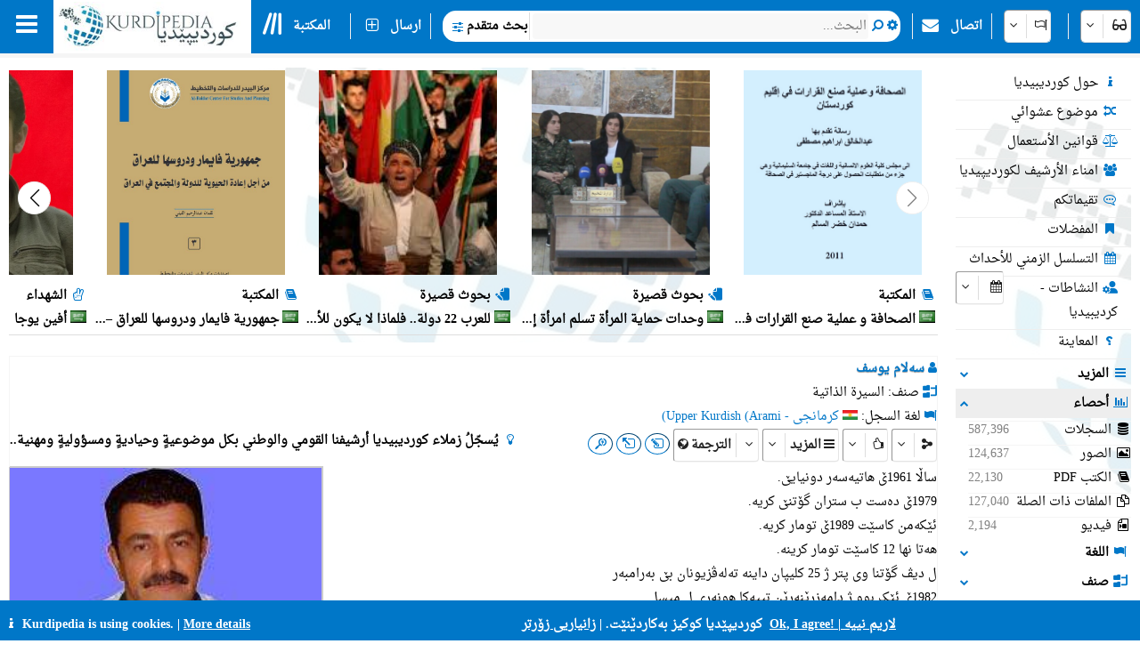

--- FILE ---
content_type: text/html; charset=utf-8
request_url: https://kurdipedia.org/default.aspx?q=20081110150107242&lng=11
body_size: 198806
content:

<!DOCTYPE HTML>
<html lang="ar"
dir="rtl">
<head>
    <title>
        کرديبيديا
        -
        سەلام یوسف</title>
    
    <meta charset="UTF-8">
<meta name="viewport" content="width=device-width, initial-scale=1.0, maximum-scale=1 user-scalable=no">
<meta name="mobile-web-app-capable" content="yes">
<link media="all" rel="stylesheet" href="css/kurdipedia.min.css?ver=134091456267840662" type="text/css">
<link media="all" rel="stylesheet" href="css/popups.min.css?ver=133211076204843473" type="text/css">
<link rel="stylesheet" href="fonts/fontawesome-free-6.7.2-web/css/all.min.css" media="all"><link rel="stylesheet" href="fonts/font-awesome-4.7.0/css/font-awesome.min.css" media="all"><link rel="manifest" href="manifest.json?ver=133511610205906447">
<link rel="shortcut icon" href="https://www.kurdipedia.org/favicon.ico?ver=2">
<link rel="apple-touch-icon" href ="https://www.kurdipedia.orghttps://www.kurdipedia.org/images/icons-158.png?ver=1">
<link rel="apple-touch-icon" sizes="72x72" href ="https://www.kurdipedia.orghttps://www.kurdipedia.org/images/icons-72.png?ver=1">
<link rel="apple-touch-icon" sizes="114x114" href ="https://www.kurdipedia.orghttps://www.kurdipedia.org/images/icons-114.png?ver=1">
<link rel="apple-touch-icon" sizes="144x144" href ="https://www.kurdipedia.orghttps://www.kurdipedia.org/images/icons-144.png?ver=1">
<link rel="image_src" href ="https://www.kurdipedia.orghttps://www.kurdipedia.org/images/icons-158.png?ver=1">
<link rel="canonical" href="https://kurdipedia.org/default.aspx?q=20081110150107242&lng=11">
<link rel="search" type="application/opensearchdescription+xml" title="Kurdipedia" href="opensearch.xml">
<link rel="stylesheet" href="viewer/viewer.css" media="all">
<script src="viewer/viewer.js"></script>
<script src="js/viewer_helper.js?ver=134038026908505858"></script>
<script src="js/kurdipedia.js?ver=134128679684947292"></script>
<script src="viewer/viewer.js?ver=0"></script>
<script src="js/calendar.js?ver=133293112890000000"></script>
<script src="js/viewer.js?ver=133988901170000000"></script>
<script src="js/hashtagmodal.js?ver=132350883460000000"></script>
<script src="js/searchoptions.js?ver=134106230020674291"></script>
<script src="js/charts_helper.js?ver=133560207020000000"></script>
<script src="https://www.google.com/recaptcha/api.js" async defer></script>

    <meta name="author" content="Kurdipedia - کوردیپێدیا" />
	<meta name="description" content="سەلام یوسف" />
	<meta name="keywords" content="سەلام یوسف, سەلام یوسف" />
	<meta property="og:type" content= "website" />
	<meta property="og:title" content="سەلام یوسف" />
	<meta property="og:description" content="سەلام یوسف" />
	<meta property="og:url" content="https://www.kurdipedia.org/?q=20081110150107242" />
	<meta property="og:site_name" content="Kurdipedia.org">
	<link rel="alternate" type="application/atom+xml" title="Feed for سەلام یوسف" href="/metadata.aspx?id=20081110150107242&lng=1&rss=true"><meta property="og:image" content="files/photos/2008/242.jpg?ver=20091128110000" />		
				<meta content="files/photos/2008/242.jpg?ver=20091128110000" name="twitter:image" />
				<meta property="og:image:width" content="300" />
				<meta property="og:image:height" content="300" />
				<meta content="summary" name="twitter:card" />
				<meta content="@kurdipedia" name="twitter:site" />

    <script>
        window.addEventListener("mousedown", function (event) {
            positionX = event.pageX;
            positionY = event.pageY;
        }, false);
        function logStatistics(id) {
            document.getElementById('iframeBackgroundWorker').src = 'backgroundworker.aspx?videoid=' + id;
        }
    </script>
    <script async defer src='https://ajax.googleapis.com/ajax/libs/jquery/3.6.4/jquery.min.js'></script>
</head>
<body style="background-color: white;">
    <form method="post" action="./default.aspx?q=20081110150107242&amp;lng=11" id="frmKurdipediaDefault">
<div class="aspNetHidden">
<input type="hidden" name="__VIEWSTATE" id="__VIEWSTATE" value="/[base64]/[base64]/bG5nPTExJzsiIGNsYXNzPSJkaXZNZW51Ij48aSBjbGFzcz0iZmEgZmEtdXNlcnMgZmEtZnciPjwvaT4g2KfZhdmG2KfYoSDYp9mE2KPYsdi02YrZgSDZhNqp2YjYsdiv24zZvtuM2K/bjNinPC9kaXY+PGRpdiBvbmNsaWNrPSJ3aW5kb3cudG9wLmxvY2F0aW9uLmhyZWY9J2NvbW1lbnRzLmFzcHg/[base64]/[base64]/[base64]/[base64]/[base64]/[base64]/[base64]/[base64]/[base64]/[base64]/[base64]/[base64]/[base64]/[base64]/[base64]/[base64]/[base64]/[base64]/[base64]/[base64]/[base64]/[base64]/bG5nPTExJnJlcG9ydD1mb2xkZXJzJnR5cGU9Z3JvdXBzJnJlZj0zNyZxcj10cnVlJmlsbmdJZD0xMSZwYWdlc2l6ZT0xMCciPjxkaXYgc3R5bGU9ImZsb2F0OnJpZ2h0OyI+PGkgY2xhc3M9ImZhIGZhLWZpbGUtdmlkZW8tbyBmYS1mdyI+PC9pPiDZgdmK2K/[base64]/[base64]/[base64]/[base64]/[base64]/[base64]/YqSDYp9mE2LPYrNmEBRPYrNmI2K/[base64]/[base64]/[base64]/ZlM9QPcaiAg20WTqVcqFe" />
</div>

<div class="aspNetHidden">

	<input type="hidden" name="__VIEWSTATEGENERATOR" id="__VIEWSTATEGENERATOR" value="CA0B0334" />
	<input type="hidden" name="__EVENTVALIDATION" id="__EVENTVALIDATION" value="/wEdACfj9deseORM3IOja3/K8vNzTqonKcTUPO35H+I3Lq5awy6F/8SqPzGG6tbq/V2D3Dlu4x9tScXLcHvJWI0eT3WJWVkDMSjqEWxBnIhslhF3dKP1c5Ecemyq+RQjvf7XlCvLyK2DpLufriK9mfQHgyq3s7mSKRhd+sHX3srFffhp79euFjzcTMXNWW1ldGyMhXDfQn3sshZCjZOpw3S7M120hzL5ghKs3TMD0ZQPotinAP5KHM4zC/[base64]/TftPAEyxKYXMGmpOC99YcPjJ6jXTyBV7MAAAdmgphEZZla2+vCBtYZ5sSjaoi+F6SCiy0dedEwSMf8o9IhshYBJbxPe+B2qv56Esht9AZ6Tty0gFxtc+KuSxFY/n7j5E6r6GC+MRKI2OjVg/ByNbN6s6/NF8ydVxepramaMw+UHErDX3Nlvf+XtAvrB56s1xsnZ5BJDZpjgGATmT3LWCgnmSfU2azZ3T/KSxMqt7hxXeWN6TRAUgSOxtrM/iarXrXUqFsUcNbztwxJZJx4kcUF6j/9cIxrA5SLQYZDR/+qT5FpvX8x5XNEO3bycAZHyrGBeXTT8tvFXZ5RSVkRxMvN8i5XOQQMw==" />
</div>
        <input type="hidden" name="HiddenFieldLNG" id="HiddenFieldLNG" value="LNG11" />
        <input type="hidden" name="HiddenFieldLNGID" id="HiddenFieldLNGID" value="11" />
        <input type="hidden" name="HiddenFieldDirection" id="HiddenFieldDirection" value="LEFT" />
        <input type="hidden" name="HiddenFieldDirection2" id="HiddenFieldDirection2" value="RIGHT" />
        <input type="hidden" name="HiddenFieldRTL" id="HiddenFieldRTL" value="RTL" />
        <span id="spanAdditionalFiels" style="display: none;">
            <input name="textBoxAdditionalField" type="text" id="textBoxAdditionalField" />
            <input type="submit" name="buttonAdditionalField" value="" id="buttonAdditionalField" />
            <input name="textBoxSharePlatform" type="text" value="1" id="textBoxSharePlatform" />
            <input type="submit" name="buttonSaveShare" value="" id="buttonSaveShare" />
            <input name="textBoxTranslation" type="text" value="1" id="textBoxTranslation" />
            <input type="submit" name="buttonSaveTranslation" value="" id="buttonSaveTranslation" />
        </span>
        
		 <div id="divToolbar" class="toolbar" style="z-index:1966;position:sticky;top:0;">
				<div id="divKPMenuOverlay" style="background-color: whitesmoke !important; width: 100%; padding-top: 65px;">
					
					<div class="media" style="text-align: center; font-weight: bold; padding-top: 5px;">کورديپيديا أکبر مصدر کوردي للمعلومات بلغات متعددة!</div>
					<div onclick="window.top.location.href='https://www.kurdipedia.org/default.aspx?lng=11&q=20170511125645101111';" class="mediaShow pointer" style="font-weight: bold; padding: 5px;"><i class="fa fa-info fa-fw kpColor pointer"></i> حول كورديبيديا</div>
					<div onclick="window.top.location.href='https://www.kurdipedia.org/members.aspx?lng=11';" class="mediaShow pointer" style="font-weight: bold; padding: 5px;"><i class="fa fa-users fa-fw kpColor pointer"></i> امناء الأرشيف لکوردیپیدیا</div>
					<div class="media">
						<div class="divKPMenu" style="background-color: whitesmoke !important; color: black; padding-top: 10px; width: 100%; height: auto; display: table; background-image: url(images/background.png); background-repeat: no-repeat; background-size: cover;">
							<div style="display: table-cell; padding: 5px;">
								<div class="gridHeader"><i class="fa fa-search fa-fw"></i>&nbsp;البحث</div>
								<div id="menu_1">
									<div style="cursor:pointer;" class="hoverRed textAnimation" onclick="window.top.location.href='advanced.aspx?lng=11';;"><i class="fa fa-binoculars fa-fw"></i> بحث متقدم</div><div style="cursor:pointer;" class="hoverRed noClass" onclick="window.top.location.href='library.aspx?lng=11';;"><i class="fa fa-book fa-fw"></i> المکتبة</div><div style="cursor:pointer;" class="hoverRed noClass" onclick="window.top.location.href='names.aspx?lng=11';;"><i class="fa fa-children fa-fw"></i> الاسماء الکوردية للاطفال</div><div style="cursor:pointer;" class="hoverRed noClass" onclick="window.top.location.href='calendar.aspx?lng=11';;"><i class="fa fa-calendar fa-fw"></i> التسلسل الزمني للأحداث</div><div style="cursor:pointer;" class="hoverRed noClass" onclick="window.top.location.href='source.aspx?lng=11';;"><i class="fa fa-archive fa-fw"></i> المصادر</div><div style="cursor:pointer;" class="hoverRed cssClass" onclick="window.top.location.href='contentsearch.aspx?lng=11';;"><i class="fa fa-magnifying-glass-arrow-right fa-fw"></i> البحث عن المحتوى</div><div style="cursor:pointer;" class="hoverRed cssClass" onclick="window.top.location.href='searchclick.aspx?lng=11';;"><i class="fa fa-computer-mouse fa-fw"></i> انقر للبحث</div><div style="cursor:pointer;" class="hoverRed noClass" onclick="window.top.location.href='default.aspx?lng=11&report=folders&type=history&ref=0&qr=true';;"><i class="fa fa-shoe-prints fa-fw"></i> البصمات</div><div style="cursor:pointer;" class="hoverRed noClass" onclick="window.top.location.href='default.aspx?lng=11&report=folders&type=visitorcollection&ref=0&qr=true';;"><i class="fa fa-bookmark fa-fw"></i> المفضلات</div><div style="cursor:pointer;" class="hoverRed noClass" onclick="window.top.location.href='activities.aspx?lng=11';;"><i class="fa fa-user-gear fa-fw"></i> النشاطات</div><div style="cursor:pointer;" class="hoverRed noClass" onclick="window.top.location.href='kphelp.aspx?lng=11&q=1000';;"><i class="fa fa-question fa-fw"></i> کيف أبحث؟</div><div style="cursor:pointer;" class="hoverRed noClass" onclick="window.top.location.href='default.aspx?lng=11&report=folders&type=publications&ref=0&qr=true&pagesize=100';;"><i class="fa fa-book fa-fw"></i> منشورات كورديبيديا</div><div style="cursor:pointer;" class="hoverRed noClass" onclick="window.top.location.href='default.aspx?lng=11&report=folders&type=videos&ref=&qr=true';;"><i class="fa fa-file-video-o fa-fw"></i> فيديو</div><div style="cursor:pointer;" class="hoverRed media" onclick="window.top.location.href='itemsexplorer.aspx?lng=11';;"><i class="fa fa-sitemap fa-fw"></i> التصنيفات</div><div style="cursor:pointer;" class="hoverRed noClass" onclick="window.top.location.href='default.aspx?lng=11&report=random';;"><i class="fa fa-shuffle fa-fw"></i> موضوع عشوائي</div>
								</div>
							</div>
							<div style="display: table-cell; padding: 5px;">
								<div class="gridHeader"><i class="fa fa-plus-square fa-fw"></i>&nbsp;ارسال</div>
								<div id="menu_2">
									<div style="cursor:pointer;" class="hoverRed noClass" onclick="window.top.location.href='editor.aspx?lng=11&amp;id=0';;"><i class="fa fa-plus fa-fw"></i> أرسال موضوع</div><div style="cursor:pointer;" class="hoverRed noClass" onclick="window.top.location.href='sendimage.aspx?lng=11';;"><i class="fa fa-image fa-fw"></i> ارسال صورة</div><div style="cursor:pointer;" class="hoverRed noClass" onclick="window.top.location.href='comments.aspx?lng=11';;"><i class="fa fa-commenting-o fa-fw"></i> تقيماتکم</div><div style="cursor:pointer;" class="hoverRed noClass" onclick="window.top.location.href='default.aspx?q=20171113201540102766&lng=11';;"><i class="fa fa-envelope fa-fw"></i> اتصال</div><div style="cursor:pointer;" class="hoverRed media" onclick="window.top.location.href='groupsinformation.aspx?lng=11';;"><i class="fa fa-info fa-fw"></i> اية معلومات تحتاج کورديپيديا!</div><div style="cursor:pointer;" class="hoverRed noClass" onclick="window.top.location.href='default.aspx?lng=11&amp;q=20170511131042101112';;"><i class="fa fa-ruler fa-fw"></i> المعايير</div><div style="cursor:pointer;" class="hoverRed noClass" onclick="window.top.location.href='default.aspx?lng=11&amp;q=20170511131750101113';;"><i class="fa fa-scale-balanced fa-fw"></i> قوانين الأستعمال</div><div style="cursor:pointer;" class="hoverRed noClass" onclick="window.top.location.href='quality.aspx?lng=11&id=0';;"><i class="fa fa-star fa-fw"></i> جودة السجل</div>
								</div>
							</div>
							<div style="display: table-cell; padding: 5px;">
								<div class="gridHeader"><i class="fa fa-screwdriver-wrench fa-fw"></i>&nbsp;الأدوات</div>
								<div id="menu_3">
									<div style="cursor:pointer;" class="hoverRed noClass" onclick="window.top.location.href='default.aspx?lng=11&q=20170511125645101111';;"><i class="fa fa-info fa-fw"></i> حول كورديبيديا</div><div style="cursor:pointer;" class="hoverRed noClass" onclick="window.top.location.href='members.aspx?lng=11	';;"><i class="fa fa-users fa-fw"></i> امناء الأرشيف لکوردیپیدیا</div><div style="cursor:pointer;" class="hoverRed noClass" onclick="window.top.location.href='default.aspx?q=2013112223175187684';;"><i class="fa fa-info fa-fw"></i> ماذا قالوا عنا!</div><div style="cursor:pointer;" class="hoverRed media" onclick="window.top.location.href='share.aspx?lng=11';;"><i class="fa fa-hand-pointer fa-fw"></i> أضيف کورديپيديا الی موقعک</div><div style="cursor:pointer;" class="hoverRed noClass" onclick="window.top.location.href='useremail.aspx?lng=11';;"><i class="fa fa-envelope-circle-check fa-fw"></i> أدخال \ حذف البريد الألکتروني</div><div style="cursor:pointer;" class="hoverRed noClass" onclick="window.open('https://kurdipedia.org/plesk-stat/webstat');"><i class="fa fa-chart-column fa-fw"></i> أحصاء الزوار</div><div style="cursor:pointer;" class="hoverRed noClass" onclick="window.top.location.href='statistics.aspx?lng=11';;"><i class="fa fa-chart-line fa-fw"></i> أحصاء السجل</div><div style="cursor:pointer;" class="hoverRed noClass" onclick="window.top.location.href='fontconvert.aspx?convert=1&amp;lng=11';;"><i class="fa fa-font notflip fa-fw"></i> مترجم الحروف</div><div style="cursor:pointer;" class="hoverRed noClass" onclick="window.top.location.href='dateconvert.aspx?lng=11';;"><i class="fa fa-calendar fa-fw"></i> تحويل التقويمات</div><div style="cursor:pointer;" class="hoverRed noClass" onclick="window.top.location.href='spellcheck.aspx?lng=11';;"><i class="fa fa-spell-check notflip fa-fw"></i> التدقيق الإملائي</div><div style="cursor:pointer;" class="hoverRed noClass" onclick="window.top.location.href='languages.aspx?lng=11';;"><i class="fa fa-earth-asia fa-fw"></i> اللغة أو لهجات الصفحات</div><div style="cursor:pointer;" class="hoverRed noClass" onclick="window.top.location.href='keyboard.aspx?lng=11';;"><i class="fa fa-keyboard fa-fw"></i> لوحة المفاتيح</div><div style="cursor:pointer;" class="hoverRed noClass" onclick="window.top.location.href='cookies.aspx?lng=11';;"><i class="fa fa-cookie fa-fw"></i> كوكيز</div>
								</div>
							</div>
							<div style="display: table-cell; padding: 5px;">
								<div class="gridHeader"><i class="fa fa-flag fa-fw"></i>&nbsp;اللغات</div>
								<div style="height: 450px; overflow-y: scroll;" id="menu_4">
									<div class="hoverRed" style="direction:rtl;cursor:pointer;" onclick="gotoLanguage('11', '1');"><img src="https://www.kurdipedia.org/images/flags/ku.png" alt=""> کوردیی ناوەڕاست</div><div class="hoverRed" style="direction:rtl;cursor:pointer;" onclick="gotoLanguage('11', '3');"><img src="https://www.kurdipedia.org/images/flags/ku.png" alt=""> کرمانجی</div><div class="hoverRed" style="direction:ltr;cursor:pointer;" onclick="gotoLanguage('11', '4');"><img src="https://www.kurdipedia.org/images/flags/ku.png" alt=""> Kurmancî</div><div class="hoverRed" style="direction:rtl;cursor:pointer;" onclick="gotoLanguage('11', '5');"><img src="https://www.kurdipedia.org/images/flags/ku.png" alt=""> هەورامی</div><div class="hoverRed" style="direction:ltr;cursor:pointer;" onclick="gotoLanguage('11', '7');"><img src="https://www.kurdipedia.org/images/flags/ku.png" alt=""> Zazakî</div><div class="hoverRed" style="direction:ltr;cursor:pointer;" onclick="gotoLanguage('11', '8');"><img src="https://www.kurdipedia.org/images/flags/gb.png" alt=""> English</div><div class="hoverRed" style="direction:ltr;cursor:pointer;" onclick="gotoLanguage('11', '9');"><img src="https://www.kurdipedia.org/images/flags/fr.png" alt=""> Français</div><div class="hoverRed" style="direction:ltr;cursor:pointer;" onclick="gotoLanguage('11', '10');"><img src="https://www.kurdipedia.org/images/flags/de.png" alt=""> Deutsch</div><div class="hoverRed" style="direction:rtl;cursor:pointer;" onclick="gotoLanguage('11', '11');"><img src="https://www.kurdipedia.org/images/flags/sa.png" alt=""> عربي</div><div class="hoverRed" style="direction:rtl;cursor:pointer;" onclick="gotoLanguage('11', '12');"><img src="https://www.kurdipedia.org/images/flags/ir.png" alt=""> فارسی</div><div class="hoverRed" style="direction:ltr;cursor:pointer;" onclick="gotoLanguage('11', '13');"><img src="https://www.kurdipedia.org/images/flags/tr.png" alt=""> Türkçe</div><div class="hoverRed" style="direction:ltr;cursor:pointer;" onclick="gotoLanguage('11', '14');"><img src="https://www.kurdipedia.org/images/flags/nl.png" alt=""> Nederlands</div><div class="hoverRed" style="direction:ltr;cursor:pointer;" onclick="gotoLanguage('11', '15');"><img src="https://www.kurdipedia.org/images/flags/se.png" alt=""> Svenska</div><div class="hoverRed" style="direction:ltr;cursor:pointer;" onclick="gotoLanguage('11', '16');"><img src="https://www.kurdipedia.org/images/flags/es.png" alt=""> Español</div><div class="hoverRed" style="direction:ltr;cursor:pointer;" onclick="gotoLanguage('11', '17');"><img src="https://www.kurdipedia.org/images/flags/it.png" alt=""> Italiano</div><div class="hoverRed" style="direction:rtl;cursor:pointer;" onclick="gotoLanguage('11', '18');"><img src="https://www.kurdipedia.org/images/flags/il.png" alt=""> עברית</div><div class="hoverRed" style="direction:ltr;cursor:pointer;" onclick="gotoLanguage('11', '19');"><img src="https://www.kurdipedia.org/images/flags/ru.png" alt=""> Pусский</div><div class="hoverRed" style="direction:ltr;cursor:pointer;" onclick="gotoLanguage('11', '21');"><img src="https://www.kurdipedia.org/images/flags/fi.png" alt=""> Fins</div><div class="hoverRed" style="direction:ltr;cursor:pointer;" onclick="gotoLanguage('11', '22');"><img src="https://www.kurdipedia.org/images/flags/no.png" alt=""> Norsk</div><div class="hoverRed" style="direction:ltr;cursor:pointer;" onclick="gotoLanguage('11', '23');"><img src="https://www.kurdipedia.org/images/flags/jp.png" alt=""> 日本人</div><div class="hoverRed" style="direction:ltr;cursor:pointer;" onclick="gotoLanguage('11', '24');"><img src="https://www.kurdipedia.org/images/flags/cn.png" alt=""> 中国的</div><div class="hoverRed" style="direction:ltr;cursor:pointer;" onclick="gotoLanguage('11', '25');"><img src="https://www.kurdipedia.org/images/flags/am.png" alt=""> Հայերեն</div><div class="hoverRed" style="direction:ltr;cursor:pointer;" onclick="gotoLanguage('11', '26');"><img src="https://www.kurdipedia.org/images/flags/gr.png" alt=""> Ελληνική</div><div class="hoverRed" style="direction:rtl;cursor:pointer;" onclick="gotoLanguage('11', '27');"><img src="https://www.kurdipedia.org/images/flags/ku.png" alt=""> لەکی</div><div class="hoverRed" style="direction:ltr;cursor:pointer;" onclick="gotoLanguage('11', '28');"><img src="https://www.kurdipedia.org/images/flags/az.png" alt=""> Azərbaycanca</div>
								</div>
							</div>
							<div style="display: table-cell; padding: 5px;">
								<div class="gridHeader"><i class="fa fa-user fa-fw"></i>&nbsp;حسابي</div>
								<div id="menu_5">
									<div style="cursor:pointer;" class="hoverRed noClass" onclick="window.top.location.href='admin.aspx?lng=11';"><i class="fa fa-user fa-fw"></i> حسابي</div><div style="cursor:pointer;" class="hoverRed noClass" onclick="window.top.location.href='default.aspx?q=20171113201540102766&lng=11';"><i class="fa fa-address-book fa-fw"></i> المشارکة والمساعدة</div><div style="cursor:pointer;" class="hoverRed noClass" onclick="window.top.location.href='forgotpassword.aspx?lng=11';"><i class="fa fa-key fa-fw"></i> هل نسيت بيانات الدخول؟</div><div style="cursor:pointer;" class="hoverRed noClass" onclick="window.top.location.href='signin.aspx?lng=11';"><i class="fa fa-right-to-bracket fa-fw"></i> الدخول</div>                           
								</div>
							</div>
						</div>
					</div>
				   <div class="mediaShow" style="background-image: url(images/background.png); background-repeat: no-repeat; background-size: cover;">
						<div class="accordion" id="divM0"><i class="fa fa-search fa-fw kpColor"></i>&nbsp;البحث عن</div>
						<div class="panel">
							<input type="search" id="textBoxSimpleSearch_Media" style="width: 100%; direction: rtl;text-align:right" placeholder="البحث..." />
							<div id="divSimpleSearchMobile"></div>
						</div>
						<div class="accordion" id="divM6"><i class="fa fa-glasses fa-fw kpColor"></i>&nbsp;مظهر</div>
						<div class="panel">
							<div onclick="darkMode();getDarkMode();">&nbsp;<i class="fa darkmode fa-moon"></i>&nbsp;الوضع المظلم</div>
							<div>
								<input onchange="ShowHeader(this);" type="checkbox" id="checkBoxShowHeaderMedia" checked="checked" />
								<label for="checkBoxShowHeaderMedia">إظهار الشريط العلوي</label>
							</div>
							<div onclick="SetDefaultSettings();" class="pointer">
								<i class="fa fa-cogs fa-fw"></i>&nbsp;الإعدادات الافتراضية
							</div>
						</div>
						<div class="accordion" id="divM1"><i class="fa fa-search fa-fw kpColor"></i>&nbsp;البحث</div>
						<div class="panel" id="menu_1_mobile">                        
						</div>
						<div class="accordion" id="divM2"><i class="fa fa-plus-square fa-fw kpColor"></i>&nbsp;ارسال</div>
						<div class="panel" id="menu_2_mobile">                       
						</div>
						<div class="accordion" id="divM3"><i class="fa fa-screwdriver-wrench fa-fw kpColor"></i>&nbsp;الأدوات</div>
						<div class="panel" id="menu_3_mobile">                        
						</div>
						<div class="accordion" id="divM4"><i class="fa fa-flag fa-fw kpColor"></i>&nbsp;اللغات</div>
						<div class="panel" id="menu_4_mobile">                        
						</div>
						<div class="accordion" id="divM5"><i class="fa fa-user fa-fw kpColor"></i>&nbsp;حسابي</div>
						<div class="panel" id="menu_5_mobile">                        
						</div>
					</div>
					<div style="border-bottom: 1px inset #0077C8; padding: 5px;"></div>
					<div style="text-align: center; color: #ddd; font-size: 16px; padding: 5px;" class="ltr">
						<a title="Facebook" target="_blank" class="navbarLink" href="https://www.facebook.com/kurdipedia" style="display: inline-block;"><i class="fa fa-facebook-square notflip nomakeup fa-lg kpColor"></i></a>&nbsp;&nbsp;
					<a title="Telegram" target="_blank" class="navbarLink" href="https://t.me/Kurdipediaaroundtheworld" style="display: inline-block;"><i class="fa fa-telegram notflip nomakeup fa-lg kpColor"></i></a>&nbsp;&nbsp;
					<a title="Twitter" target="_blank" class="navbarLink" href="https://twitter.com/kurdipedia" style="display: inline-block;"><i class="fa-brands fa-square-x-twitter nomakeup notflip fa-lg"></i></a>&nbsp;&nbsp;
					<a title="Contact" id="linkContact" aria-label="Contact" class="navbarLink" href="https://www.kurdipedia.org/default.aspx?lng=11&q=20171113201540102766" style="display: inline-block;"><i class="fa fa-envelope nomakeup fa-lg kpColor"></i></a>
					</div>
					<div style="display: block; font-size: 12px; color: gray; text-align: center;">&nbsp;kurdipedia.org 2008 - 2026</div>
				</div>
				<div id="divKPMenu" class="ltr" style="position: sticky; top: 0; z-index: 1000; width: 100%; height: 60px !important; background-color: #0077C8; color: #fff; font-weight: bold;">
					<table style="border-spacing: 0; width: 100%; height: 60px !important;" id="tableKPMenu">
						<tr>
							<td id="tdBars" onclick="kpNav(document.getElementById('divKPMenuOverlay'));" style="padding-left: 18px; padding-right: 18px;" class="media pointer toolbarItem"><i class="fa fa-bars nomakeup fa-2x"></i></td>
							<td style="background-color: white;" class="media pointer" onclick="window.top.location.href='default.aspx?lng=11';">
								<div class="bg-dark-mode" style="width: 220px; height: 55px; background-color: white; background-image: url(https://www.kurdipedia.org/images/kurdipedia.jpg); background-repeat: no-repeat; background-size: contain;"></div>
							</td>
							<td style="background-color: white; max-width: 60px;" class="mediaShow pointer" onclick="window.top.location.href='default.aspx?lng=11';">
								<div class="bg-dark-mode" style="width: 59px; height: 55px; background-color: white; background-image: url(https://www.kurdipedia.org/images/icons-72.png); background-repeat: no-repeat; background-size: contain;"></div>
							</td>
							<td>
								<table class="toolbarItem pointer">
									<tr>
										<td style="padding-left: 10px; padding-right: 10px; width: 30px;" class="pointer" onclick="window.top.location.href='library.aspx?lng=11';">
											<i class="fa-solid fa-lines-leaning nomakeup fa-2x"></i>
										</td>
										<td style="padding-right: 10px;" class="pointer nowrap" onclick="window.top.location.href='library.aspx?lng=11';">المکتبة</td>
									</tr>
								</table>
							</td>
							<td>
								<table>
									<tr>
										<td style="border-right: 1px solid #eee;">&nbsp;</td>
									</tr>
								</table>
							</td>
							<td class="media toolbarItem pointer" style="padding-right: 10px;">
								<table>
									<tr>
										<td style="padding-left: 10px; padding-right: 10px;" class="media pointer" onclick="window.top.location.href='editor.aspx?lng=11&id=0';"><i class="fa fa-plus-square-o nomakeup fa-lg"></i></td>
										<td style="padding-right: 10px; border-right: 1px solid #eee;" class="media nowrap pointer" onclick="window.top.location.href='editor.aspx?lng=11&id=0';">ارسال</td>
									</tr>
								</table>
							</td>
							<td class="mediaShow" style="width: 50%;">
								<div style="width: 100%;"></div>
							</td>
							<td style="width: 60%;" class="nowrap media">
								<div style="width: 100%; background-color: white; color: black; border-radius: 15px; height: 35px;">
									<table style="width: 100%;" id="tableInputSearch">
										<tr>
											<td style="width: 20px;" class="pointer" onclick="window.top.location.href='advanced.aspx?lng=11';">&nbsp;&nbsp;<i class="fa fa-sliders fa-lg kpColor"></i></td>
											<td style="font-weight: bold; font-size: 12px; border-right: 1px solid #ddd; width: 10px;" class="nowrap pointer" onclick="window.top.location.href='advanced.aspx?lng=11';">بحث متقدم</td>
											<td style="width: 80%;" id="textBoxSimpleSearchHolder">
												<input type="search" id="textBoxSimpleSearch" style="width: 100%; height: auto; border: none; direction: rtl;text-align:right" placeholder="البحث..." /></td>
											<td onclick="document.getElementById('buttonSimpleSearchPC').click();" style="width: 25px; text-align: center;"><i class="fa fa-search kpColor pointer"></i></td>
											<td onclick="OpenSimpleSearch(document.getElementById('divSimpleSearch'));" style="width: 25px; text-align: center;" title="خيارات البحث"><i class="fa fa-gear kpColor pointer"></i></td>
										</tr>
										<tr>

											<td colspan="4">
												<div class="divSimpleSearch" id="divSimpleSearch" style="display: none; width: 100%; background-color: whitesmoke; border-radius: 5px; border: 1px #ddd inset; margin: auto; padding: 5px;">
													<table style="margin: auto; direction: rtl;background-color: white;background: url(images/background.png); background-repeat: no-repeat;background-size:cover;">
														<tr>
													  <td>
													  
	<div id="divSimpleSearchPc">
	<table style="direction:rtl;">
		<tr>
			<td>
				<i class="fa fa-gear fa-fw"></i> نوع البحث
			</td>
			<td>
				<div class="kp-select" id="divSearchOptionsClouse"><select class="search-options-clause" onchange="IsFuzzySearch();"><option value="0" class="nowrap" data-icon="<i class='fa fa-plus-minus fa-fw'></i>">مشابه</option>
	<option value="1" class="nowrap" data-icon="<i class='fa fa-equals fa-fw'></i>">يساوي</option>
	<option value="2" class="nowrap" data-icon="<i class='fa fa-arrow-right fa-fw'></i>">تبدأ بـ...</option>
	</select></div>
			</td>
		</tr>
		<tr>
			<td>
				<i class="fa fa-sitemap fa-fw"></i> صنف
			</td>
		<td>
		<div class="kp-select"><select class="search-options-groups">	
		<option value="0">جميع الأصناف</option>		
	<option data-icon="<i class='fa fa-child fa-fw'></i>" value="13">أسماء كردية</option><option data-icon="<i class='fa fa-bar-chart fa-fw'></i>" value="31">احصائيات واستفتاءات</option><option data-icon="<i class='fa fa-face-sad-tear fa-fw'></i>" value="24">الأبادة الجماعية</option><option data-icon="<i class='fa fa-sitemap fa-fw'></i>" value="3">الأحزاب والمنظمات</option><option data-icon="<i class='fa fa-land-mine-on fa-fw'></i>" value="39">الأسلحة المستخدمة في كردستان</option><option data-icon="<i class='fa fa-map-marker fa-fw'></i>" value="2">الأماکن</option><option data-icon="<i class='fa fa-pagelines fa-fw'></i>" value="47">الاعشاب الكردية</option><option data-icon="<i class='fa fa-photo-film fa-fw'></i>" value="9">الاعمال الفنية</option><option data-icon="<i class='fa fa-trophy fa-fw'></i>" value="35">الالعاب الفلكلورية الكوردية</option><option data-icon="<i class='fa fa-comments fa-fw'></i>" value="14">الامثال</option><option data-icon="<i class='fa fa-commenting fa-fw'></i>" value="50">التعابير</option><option data-icon="<i class='fa fa-history notflip fa-fw'></i>" value="45">التقالید</option><option data-icon="<i class='fa fa-map fa-fw'></i>" value="11">الخرائط</option><option data-icon="<i class='fa fa-building fa-fw'></i>" value="43">الدوائر</option><option data-icon="<i class='fa fa-tents fa-fw'></i>" value="49">السياحة</option><option data-icon="<i class='fa fa-user fa-fw'></i>" value="1">السيرة الذاتية</option><option data-icon="<i class='fa fa-hand-peace-o fa-fw'></i>" value="23">الشهداء</option><option data-icon="<i class='fa fa-users-viewfinder fa-fw'></i>" value="30">العشيرة - القبيلة - الطائفة</option><option data-icon="<i class='fa fa-female fa-fw'></i>" value="42">العلم المرأة</option><option data-icon="<i class='fa fa-diamond fa-fw'></i>" value="44">المتاحف</option><option data-icon="<i class='fa fa-arrows fa-fw'></i>" value="5">المتفرقات</option><option data-icon="<i class='fa fa-cutlery fa-fw'></i>" value="17">المطبخ الکوردي</option><option data-icon="<i class='fa fa-newspaper-o fa-fw'></i>" value="4">المنشورات</option><option data-icon="<i class='fa fa-university fa-fw'></i>" value="16">المواقع الأثریة</option><option data-icon="<i class='fa fa-book fa-fw'></i>" value="19">المکتبة</option><option data-icon="<i class='fa fa-columns fa-fw'></i>" value="48">النصوص الدينية</option><option data-icon="<i class='fa fa-text-width fa-fw'></i>" value="15">الکلمات والعبارات</option><option data-icon="<i class='fa fa-file-pen fa-fw'></i>" value="22">بحوث قصیرة</option><option data-icon="<i class='fa fa-tree fa-fw'></i>" value="40">بيئة كوردستان</option><option data-icon="<i class='fa fa-calendar fa-fw'></i>" value="10">تواریخ وأحداث</option><option data-icon="<i class='fa fa-puzzle-piece fa-fw'></i>" value="34">حزورة</option><option data-icon="<i class='fa fa-cow fa-fw'></i>" value="46">حيوانات كردستان</option><option data-icon="<i class='fa fa-print fa-fw'></i>" value="51">دار نشر</option><option data-icon="<i class='fa fa-image fa-fw'></i>" value="8">صور وتعریف</option><option data-icon="<i class='fa fa-flask fa-fw'></i>" value="36">علوم</option><option data-icon="<i class='fa fa-file-video-o fa-fw'></i>" value="37">فيديو</option><option data-icon="<i class='fa fa-file-text fa-fw'></i>" value="41">قصيدة</option><option data-icon="<i class='fa fa-rug fa-fw'></i>" value="38">منتوجات كوردستانية</option><option data-icon="<i class='fa fa-smile-o fa-fw'></i>" value="21">نكت</option><option data-icon="<i class='fa fa-file-text-o fa-fw'></i>" value="29">وثائق</option></select></div></td></tr>
	<tr>
			<td>
				<i class="fa fa-flag fa-fw"></i> اللغة
			</td>
		<td>
		<div class="kp-select"><select class="search-options-lng">	
		<option value="0">جميع اللغات</option>		
	<option data-icon="<img src='https://www.kurdipedia.org/images/flags/ku.png'>" style="text-align:right;" class="rtl" value=1>کوردیی ناوەڕاست</option><option data-icon="<img src='https://www.kurdipedia.org/images/flags/ku.png'>" style="text-align:left;" class="ltr" value=4>Kurmancî</option><option data-icon="<img src='https://www.kurdipedia.org/images/flags/gb.png'>" style="text-align:left;" class="ltr" value=8>English</option><option data-icon="<img src='https://www.kurdipedia.org/images/flags/ku.png'>" style="text-align:right;" class="rtl" value=3>کرمانجی</option><option data-icon="<img src='https://www.kurdipedia.org/images/flags/ku.png'>" style="text-align:right;" class="rtl" value=5>هەورامی</option><option data-icon="<img src='https://www.kurdipedia.org/images/flags/ku.png'>" style="text-align:right;" class="rtl" value=27>لەکی</option><option data-icon="<img src='https://www.kurdipedia.org/images/flags/ku.png'>" style="text-align:left;" class="ltr" value=7>Zazakî</option><option data-icon="<img src='https://www.kurdipedia.org/images/flags/sa.png'>" style="text-align:right;" class="rtl" value=11>عربي</option><option data-icon="<img src='https://www.kurdipedia.org/images/flags/ir.png'>" style="text-align:right;" class="rtl" value=12>فارسی</option><option data-icon="<img src='https://www.kurdipedia.org/images/flags/tr.png'>" style="text-align:left;" class="ltr" value=13>Türkçe</option><option data-icon="<img src='https://www.kurdipedia.org/images/flags/il.png'>" style="text-align:right;" class="rtl" value=18>עברית</option><option data-icon="<img src='https://www.kurdipedia.org/images/flags/de.png'>" style="text-align:left;" class="ltr" value=10>Deutsch</option><option data-icon="<img src='https://www.kurdipedia.org/images/flags/fr.png'>" style="text-align:left;" class="ltr" value=9>Français</option><option data-icon="<img src='https://www.kurdipedia.org/images/flags/gr.png'>" style="text-align:left;" class="ltr" value=26>Ελληνική</option><option data-icon="<img src='https://www.kurdipedia.org/images/flags/it.png'>" style="text-align:left;" class="ltr" value=17>Italiano</option><option data-icon="<img src='https://www.kurdipedia.org/images/flags/es.png'>" style="text-align:left;" class="ltr" value=16>Español</option><option data-icon="<img src='https://www.kurdipedia.org/images/flags/se.png'>" style="text-align:left;" class="ltr" value=15>Svenska</option><option data-icon="<img src='https://www.kurdipedia.org/images/flags/nl.png'>" style="text-align:left;" class="ltr" value=14>Nederlands</option><option data-icon="<img src='https://www.kurdipedia.org/images/flags/az.png'>" style="text-align:left;" class="ltr" value=28>Azərbaycanca</option><option data-icon="<img src='https://www.kurdipedia.org/images/flags/am.png'>" style="text-align:left;" class="ltr" value=25>Հայերեն</option><option data-icon="<img src='https://www.kurdipedia.org/images/flags/cn.png'>" style="text-align:left;" class="ltr" value=24>中国的</option><option data-icon="<img src='https://www.kurdipedia.org/images/flags/jp.png'>" style="text-align:left;" class="ltr" value=23>日本人</option><option data-icon="<img src='https://www.kurdipedia.org/images/flags/no.png'>" style="text-align:left;" class="ltr" value=22>Norsk</option><option data-icon="<img src='https://www.kurdipedia.org/images/flags/fi.png'>" style="text-align:left;" class="ltr" value=21>Fins</option><option data-icon="<img src='https://www.kurdipedia.org/images/flags/ru.png'>" style="text-align:left;" class="ltr" value=19>Pусский</option></select></div></td></tr>
	<tr>                   
		<td colspan="2">
            <input type="checkbox" class="search-options-fuzzy" onchange="IsFuzzySearch();"><label onclick="CheckFuzzy();IsFuzzySearch();"> بحث غامض</label>
            &nbsp;<i onclick="window.top.location.href='https://www.kurdipedia.org/kphelp.aspx?lng=11&q=114';" class="fa fa-info fa-fw kpColor roundbutton pointer"></i>
       		&nbsp;
			<span class="mediaShow">
				<i id="buttonSimpleSearchMobile" onclick="Search(0, document.getElementById('textBoxSimpleSearch_Media'));" class="fa fa-search kpColor roundbutton pointer"></i>
			</span>
			<span class="media">
				<i id="buttonSimpleSearchPC" onclick="Search(1, document.getElementById('textBoxSimpleSearch'));"  class="fa fa-search kpColor roundbutton pointer"></i>
			</span>
			&nbsp;
            <i title="Help" onclick="window.top.location.href='https://www.kurdipedia.org/kphelp.aspx?lng=11&q=114';" class="fa fa-question kpColor pointer roundbutton fa-fw"></i>
			&nbsp;
            <i title="Keyboard" onclick="window.top.location.href='https://www.kurdipedia.org/keyboard.aspx?lng=11';" class="fa fa-keyboard kpColor pointer roundbutton"></i>
			&nbsp;
			<button style="display:none;" class="mediaShow" type="button" onclick="window.open('advanced.aspx?lng=11');"><i class="fa fa-binoculars fa-fw kpColor"></i> بحث متقدم </button>
			&nbsp;
            <span class="media">
				<i onclick="OpenSimpleSearch(document.getElementById('divSimpleSearch'));" title="Close" class="fa fa-close kpColor pointer roundbutton media"></i>
			</span>
		</td>
	</tr>
	</table>
	</div>
	<script>
		function Search(i, c)
		{
			buildSearchOptions(11, c, document.getElementsByClassName('search-options-clause')[i], document.getElementsByClassName('search-options-groups')[i],			document.getElementsByClassName('search-options-lng')[i],			document.getElementsByClassName('search-options-fuzzy')[i]);
		}
		function CheckFuzzy(){
		for(var i=0; i<2; i++){			
			if(document.getElementsByClassName('search-options-fuzzy')[i].checked)
				{
					document.getElementsByClassName('search-options-fuzzy')[i].checked = false;
				}
				else
				{
					document.getElementsByClassName('search-options-fuzzy')[i].checked = true;
				}
			}
		}
		var input = document.getElementById("textBoxSimpleSearch");
		input.addEventListener("keypress", function (event) {    
			if (event.key === "Enter") {        
				event.preventDefault();   				
				document.getElementById('buttonSimpleSearchPC').click();
			}
		});
		var input_media = document.getElementById("textBoxSimpleSearch_Media");
		input_media.addEventListener("keypress", function (event) {    
			if (event.key === "Enter") {        
				event.preventDefault();   				
				document.getElementById('buttonSimpleSearchMobile').click();
			}
		});
		//
	</script>
	 
													  </td>                                                       
														</tr>  
													</table>
                             
												</div>
											</td>
											<td></td>
										</tr>
									</table>
								</div>
							</td>
							<td class="media toolbarItem pointer" style="padding-left: 10px;">
								<table>
									<tr>
										<td style="padding-left: 10px; padding-right: 10px; border-left: 1px solid #eee;" class="media pointer" onclick="window.top.location.href='default.aspx?lng=11&q=20171113201540102766';"><i class="fa fa-envelope nomakeup fa-lg"></i></td>
										<td style="padding-right: 10px; border-right: 1px solid #eee;" class="nowrap media pointer" onclick="window.top.location.href='default.aspx?lng=11&q=20171113201540102766';">اتصال</td>
									</tr>
								</table>
							</td>
							<td style="padding-left: 10px; padding-right: 10px; width: 50px;" class="nowrap">
								<div class="kp-dropdown rtl" style="border-radius: 5px;">
									<button onclick="showKPMenu(this)" class="kp-dropdown-button" type="button">
										<span style="width: 100px;"><span style="width: 70px; height: 30px; padding-right: 2px;">                                        
											<i class="fa fa-flag-o"></i>
										</span>
											<span class="kp-dropdown-vl"></span><i class="fa fa-angle-down fa-fw"></i></span>
									</button>
									<div class="kp-dropdown-content" style="padding: 2px; z-index: 1000 !important; font-weight: 100;">
										<div class="rtl" onclick="gotoLanguage(11, 1);">
											<img class="flag" alt="" src="https://www.kurdipedia.org/images/flags/ku.png">
											کوردیی ناوەند
										</div>
										<div class="ltr" onclick="gotoLanguage(11, 4);">
											<img class="flag" alt="" src="https://www.kurdipedia.org/images/flags/ku.png">
											Kurmancî
										</div>
										<div class="rtl" onclick="gotoLanguage(11, 3);">
											<img class="flag" alt="" src="https://www.kurdipedia.org/images/flags/ku.png">
											کرمانجی
										</div>
										<div class="rtl" onclick="gotoLanguage(11, 5);">
											<img class="flag" alt="" src="https://www.kurdipedia.org/images/flags/ku.png">
											هەورامی
										</div>
										<div class="ltr" onclick="gotoLanguage(11, 8);">
											<img class="flag" alt="" src="https://www.kurdipedia.org/images/flags/gb.png">
											English
										</div>
										<div class="ltr" onclick="gotoLanguage(11, 9);">
											<img class="flag" alt="" src="https://www.kurdipedia.org/images/flags/fr.png">
											Français
										</div>
										<div class="ltr" onclick="gotoLanguage(11, 10);">
											<img class="flag" alt="" src="https://www.kurdipedia.org/images/flags/de.png">
											Deutsch
										</div>
										<div class="rtl" onclick="gotoLanguage(11, 11);">
											<img class="flag" alt="" src="https://www.kurdipedia.org/images/flags/sa.png">
											عربي
										</div>
										<div class="rtl" onclick="gotoLanguage(11, 12);">
											<img class="flag" alt="" src="https://www.kurdipedia.org/images/flags/ir.png">
											فارسی
										</div>

										<div class="ltr" onclick="gotoLanguage(11, 13);">
											<img class="flag" alt="" src="https://www.kurdipedia.org/images/flags/tr.png">
											Türkçe 
										</div>
										<div class="rtl" onclick="gotoLanguage(11, 18);">
											<img class="flag" alt="" src="https://www.kurdipedia.org/images/flags/il.png">
											עברית
										</div>
										<div>
											<hr />
										</div>
										<div class="media" style="direction: rtl;" onclick="document.getElementById('tdBars').click();">
											<i class="fa fa-flag"></i>&nbsp;المزيد...
										</div>
										<div class="mediaShow" style="direction: rtl;" onclick="document.getElementById('tdBarsMedia').click();document.getElementById('divM0').click();document.getElementById('divM4').click();">
											<i class="fa fa-flag"></i>&nbsp;المزيد...
										</div>
									</div>
								</div>
							</td>
							<td>
								<table>
									<tr>
										<td style="border-right: 1px solid #eee;">&nbsp;</td>
									</tr>
								</table>
							</td>
							<td style="padding-left: 10px; padding-right: 10px;" class="media pointer">
								<div class="kp-dropdown rtl" style="border-radius: 5px;">
									<button title="مظهر" onclick="showKPMenu(this)" class="kp-dropdown-button nowrap" type="button" style="overflow: hidden;">
										<span style="width: 100px;"><span style="width: 70px; height: 30px; padding-right: 2px;">
											<i class="fa fa-glasses fa-fw"></i></span>
											<span class="kp-dropdown-vl"></span><i class="fa fa-angle-down fa-fw"></i></span>
									</button>
									<div class="kp-dropdown-content" style="padding: 2px; z-index: 1000 !important; font-weight: 100; direction: rtl;">
										<div onclick="darkMode();getDarkMode();"><i class="fa darkmode fa-moon"></i>&nbsp;الوضع المظلم</div>
										<div onclick="ShowContentLeft();"><i class="fa fa-eye slidebar"></i>&nbsp;شريط الشريحة</div>
										<div>
											<fieldset>
												<legend><i class="fa fa-font fa-fw"></i>&nbsp;حجم الخط</legend>
												<input onchange="SetFontSize(this);" type="radio" value="0" name="radioFontsize" id="radioFontSmall" />
												<label for="radioFontSmall">الحجم الصغير</label>
												<br />
												<input onchange="SetFontSize(this);" type="radio" value="1" name="radioFontsize" id="radioFontStandard" checked="checked" />
												<label for="radioFontStandard">الحجم الطبيعي</label>
												<br />
												<input onchange="SetFontSize(this);" type="radio" value="2" name="radioFontsize" id="radioFontLarge" />
												<label for="radioFontLarge">الحجم الکبير</label>
											</fieldset>
										</div>
										<div>
											<input onchange="ShowHeader(this);" type="checkbox" id="checkBoxShowHeader" checked="checked" />
											<label for="checkBoxShowHeader">إظهار الشريط العلوي</label>
										</div>
										<hr />
										<div>
											<div onclick="SetDefaultSettings();" class="pointer">
												<i class="fa fa-cogs fa-fw"></i>&nbsp;الإعدادات الافتراضية
											</div>
										</div>
									</div>
								</div>
							</td>
							<td id="tdBarsMedia" style="padding-left: 10px; padding-right: 10px; width: 30px;" class="mediaShow pointer" onclick="kpNav(document.getElementById('divKPMenuOverlay'));document.getElementById('divM0').click();">
								<span class="fa-stack fa-2x" style="background-color: var(--blue); color: white;">
									<i class="fa fa-bars fa-stack-2x nomakeup"></i>
									<i class="fa fa-search fa-stack-1x fa-inverse nomakeup" style="left: 10px; top: 3px; color: white; background-color: var(--blue); border-start-end-radius: 25px; transform: scaleX(-1) !important;"
										id="faMediaBars"></i>
								</span>
							</td>
						</tr>
					</table>
				</div>
				<div style="height: 10px;"></div>
			</div> 
			<script>
				document.getElementById('divSimpleSearchMobile').innerHTML=document.getElementById('divSimpleSearchPc').innerHTML
			</script>
	   
        
        <table style="width: 100%; border-spacing: 0; margin: auto;">
            <colgroup>
                
                <col style="width: 17%;" class="media">
                <col>
                
            </colgroup>
            <tr>
                <td id="tdContentLeft" style="vertical-align: top; padding: 10px;" class="media">
                    <div id="divContentLeft" style="width: 100%; background-color: white; background-image: url(images/background.png); background-repeat: no-repeat;"><div onclick="window.top.location.href='default.aspx?lng=11&q=20221030184201442725';" class="divMenu"><i class="fa fa-info fa-fw"></i> حول كورديبيديا</div><div onclick="window.top.location.href='default.aspx?lng=11&report=random';" class="divMenu"><i class="fa fa-shuffle fa-fw"></i> موضوع عشوائي</div><div onclick="window.top.location.href='default.aspx?lng=11&q=20170511131750101113';" class="divMenu"><i class="fa fa-scale-balanced fa-fw"></i> قوانين الأستعمال</div><div onclick="window.top.location.href='members.aspx?lng=11';" class="divMenu"><i class="fa fa-users fa-fw"></i> امناء الأرشيف لکوردیپیدیا</div><div onclick="window.top.location.href='comments.aspx?lng=11';" class="divMenu"><i class="fa fa-commenting-o fa-fw"></i> تقيماتکم</div><div onclick="window.top.location.href='default.aspx?lng=11&report=folders&type=visitorcollection&ref=0&qr=true';" class="divMenu"><i class="fa fa-bookmark fa-fw"></i> المفضلات</div>
	<div class="divMenu nowrap" id="divChronology">
		<div style="display: inline;" onclick="window.location.href='calendar.aspx?lng=11';"><i class="fa fa-calendar fa-fw"></i> التسلسل الزمني للأحداث
		</div>
		<div style="float: left; display: inline;">
			<div class="kp-select">
				<select id="selectCalendarDate" onchange="GoToCalendarDate(this)">
					<option value="" data-icon="<i class='fa fa-calendar'></i>">&nbsp;</option>
				</select>
			</div>
		</div>
	</div>
	<script>
		var dates ={};
		for (var i= -5; i < 4; i++){
			var date = new Date();
           var last = new Date(date.getTime() + (i * 24 * 60 * 60 * 1000));
		   if(i >0)
		   {
			//last = new Date(date.getTime() - (i * 24 * 60 * 60 * 1000));
		   }
           var day = last.getDate();
           var month= last.getMonth()+1;
           var year= last.getFullYear();
           dates[i] =  day.toString().padStart(2, "0")+"-"+month.toString().padStart(2, "0") + "-"+year;
			var opt = document.createElement("option");
			opt.value=dates[i];
			opt.innerHTML=dates[i];			
			if (dates[i] == "16-01-2026") {
                opt.setAttribute("style", "color:red;");
            }
			document.getElementById("selectCalendarDate").appendChild(opt);
		}
		function GoToCalendarDate(o){
			if(o.value!=""){
				window.top.location.href="default.aspx?lng=11&q="+o.value;
			}
		}
	</script>
	<div onclick="window.top.location.href='activities.aspx?lng=11';" class="divMenu"> <i class="fa fa-user-gear fa-fw"></i>&nbsp;النشاطات - کرديبيديا</div><div onclick="window.top.location.href='kphelp.aspx?lng=11&q=1001';" class="divMenu"><i class="fa fa-question fa-fw"></i> المعاينة</div>
	<div id="divSlidbarCopy">
		<div id="divSlidbarMore">
			<div class="kp-accordion">
				<i class="fa fa-bars fa-fw kpColor"></i>&nbsp;المزيد
			</div>
			<div>
				<div style="border-bottom: 1px solid whitesmoke;" onclick="window.location.href='names.aspx?lng=11';" class="hoverRed pointer"><i class="fa fa-children fa-fw"></i>&nbsp;الاسماء الکوردية للاطفال</div>
				<div style="border-bottom: 1px solid whitesmoke;" onclick="window.location.href='searchclick.aspx?lng=11';" class="hoverRed pointer"><i class="fa fa-mouse fa-fw"></i>&nbsp;انقر للبحث</div>
			</div>
		</div>
		<div class="kp-accordion divAccStatistics"><i class="fa fa-bar-chart fa-fw kpColor"></i> <span class="bold">أحصاء</span></div>
		<div id="divStatistics"><div class="panel2"><div style="display:table-row;"><div class="hoverRed" style="cursor:pointer;padding-bottom:3px;border-bottom: 1px solid whitesmoke;" onclick="window.location.href='explorer.aspx?f=groups&lng=11'"><div style="float:right;"><i class="fa fa-database fa-fw"></i> السجلات</div><div style="float:left;">&nbsp;&nbsp;<span style="color:gray;">587,396</span></div></div></div><div style="display:table-row;"><div class="hoverRed" style="cursor:pointer;padding-bottom:3px;border-bottom: 1px solid whitesmoke;" onclick="window.location.href='explorer.aspx?f=images&lng=11'"><div style="float:right;"><i class="fa fa-image fa-fw"></i> الصور</div><div style="float:left;">&nbsp;&nbsp;<span style="color:gray;">124,637</span></div></div></div><div style="display:table-row;"><div class="hoverRed" style="cursor:pointer;padding-bottom:3px;border-bottom: 1px solid whitesmoke;" onclick="window.location.href='library.aspx?lng=11'"><div style="float:right;"><i class="fa fa-book fa-fw"></i> الکتب PDF</div><div style="float:left;">&nbsp;&nbsp;<span style="color:gray;">22,130</span></div></div></div><div style="display:table-row;"><div class="hoverRed" style="cursor:pointer;padding-bottom:3px;border-bottom: 1px solid whitesmoke;" onclick="window.location.href='explorer.aspx?f=relatedfiles&lng=11'"><div style="float:right;"><i class="fa fa-files-o fa-fw"></i> الملفات ذات الصلة</div><div style="float:left;">&nbsp;&nbsp;<span style="color:gray;">127,040</span></div></div></div><div style="display:table-row;"><div class="hoverRed" style="cursor:pointer;padding-bottom:3px;border-bottom: 1px solid whitesmoke;" onclick="window.location.href='default.aspx?lng=11&report=folders&type=videos&ref=&qr=true'"><div style="float:right;"><i class="fa fa-file-video-o fa-fw"></i> فيديو</div><div style="float:left;">&nbsp;&nbsp;<span style="color:gray;">2,194</span></div></div></div></div></div>
		<div class="kp-accordion divAccLngStatistics"><i class="fa fa-flag fa-fw kpColor"></i> <span class="bold">اللغة</span></div>
		<div id="divLng"><div class="panel2"><div style="display:table-row;"><div class="hoverRed" style="cursor:pointer;padding-bottom:3px;border-bottom: 1px solid whitesmoke;" onclick="window.location.href='default.aspx?lng=1&&report=folders&type=languages&ref=1&qr=true'">
			<div style="float:right;">
			<img alt="" title="CKB" src="https://www.kurdipedia.org/images/flags/ku.png"> کوردیی ناوەڕاست - Central Kurdish&nbsp;</div><div style="float:left;"><span style="color:gray">317,688</span></div></div></div><div style="display:table-row;"><div class="hoverRed" style="cursor:pointer;padding-bottom:3px;border-bottom: 1px solid whitesmoke;" onclick="window.location.href='default.aspx?lng=4&&report=folders&type=languages&ref=4&qr=true'">
			<div style="float:right;">
			<img alt="" title="KU" src="https://www.kurdipedia.org/images/flags/ku.png"> Kurmancî - Upper Kurdish (Latin)&nbsp;</div><div style="float:left;"><span style="color:gray">95,893</span></div></div></div><div style="display:table-row;"><div class="hoverRed" style="cursor:pointer;padding-bottom:3px;border-bottom: 1px solid whitesmoke;" onclick="window.location.href='default.aspx?lng=5&&report=folders&type=languages&ref=5&qr=true'">
			<div style="float:right;">
			<img alt="" title="" src="https://www.kurdipedia.org/images/flags/ku.png"> هەورامی - Kurdish Hawrami&nbsp;</div><div style="float:left;"><span style="color:gray">67,781</span></div></div></div><div style="display:table-row;"><div class="hoverRed" style="cursor:pointer;padding-bottom:3px;border-bottom: 1px solid whitesmoke;" onclick="window.location.href='default.aspx?lng=11&&report=folders&type=languages&ref=11&qr=true'">
			<div style="float:right;">
			<img alt="" title="AR" src="https://www.kurdipedia.org/images/flags/sa.png"> عربي - Arabic&nbsp;</div><div style="float:left;"><span style="color:gray">44,355</span></div></div></div><div style="display:table-row;"><div class="hoverRed" style="cursor:pointer;padding-bottom:3px;border-bottom: 1px solid whitesmoke;" onclick="window.location.href='default.aspx?lng=3&&report=folders&type=languages&ref=3&qr=true'">
			<div style="float:right;">
			<img alt="" title="" src="https://www.kurdipedia.org/images/flags/ku.png"> کرمانجی - Upper Kurdish (Arami)&nbsp;</div><div style="float:left;"><span style="color:gray">26,813</span></div></div></div><div style="display:table-row;"><div class="hoverRed" style="cursor:pointer;padding-bottom:3px;border-bottom: 1px solid whitesmoke;" onclick="window.location.href='default.aspx?lng=12&&report=folders&type=languages&ref=12&qr=true'">
			<div style="float:right;">
			<img alt="" title="FA" src="https://www.kurdipedia.org/images/flags/ir.png"> فارسی - Farsi&nbsp;</div><div style="float:left;"><span style="color:gray">15,977</span></div></div></div><div style="display:table-row;"><div class="hoverRed" style="cursor:pointer;padding-bottom:3px;border-bottom: 1px solid whitesmoke;" onclick="window.location.href='default.aspx?lng=8&&report=folders&type=languages&ref=8&qr=true'">
			<div style="float:right;">
			<img alt="" title="EN" src="https://www.kurdipedia.org/images/flags/gb.png"> English - English&nbsp;</div><div style="float:left;"><span style="color:gray">8,539</span></div></div></div><div style="display:table-row;"><div class="hoverRed" style="cursor:pointer;padding-bottom:3px;border-bottom: 1px solid whitesmoke;" onclick="window.location.href='default.aspx?lng=13&&report=folders&type=languages&ref=13&qr=true'">
			<div style="float:right;">
			<img alt="" title="TR" src="https://www.kurdipedia.org/images/flags/tr.png"> Türkçe - Turkish&nbsp;</div><div style="float:left;"><span style="color:gray">3,843</span></div></div></div><div style="display:table-row;"><div class="hoverRed" style="cursor:pointer;padding-bottom:3px;border-bottom: 1px solid whitesmoke;" onclick="window.location.href='default.aspx?lng=10&&report=folders&type=languages&ref=10&qr=true'">
			<div style="float:right;">
			<img alt="" title="DE" src="https://www.kurdipedia.org/images/flags/de.png"> Deutsch - German&nbsp;</div><div style="float:left;"><span style="color:gray">2,040</span></div></div></div><div style="display:table-row;"><div class="hoverRed" style="cursor:pointer;padding-bottom:3px;border-bottom: 1px solid whitesmoke;" onclick="window.location.href='default.aspx?lng=6&&report=folders&type=languages&ref=6&qr=true'">
			<div style="float:right;">
			<img alt="" title="" src="https://www.kurdipedia.org/images/flags/ku.png"> لوڕی - Kurdish Luri&nbsp;</div><div style="float:left;"><span style="color:gray">1,785</span></div></div></div><div style="display:table-row;"><div class="hoverRed" style="cursor:pointer;padding-bottom:3px;border-bottom: 1px solid whitesmoke;" onclick="window.location.href='default.aspx?lng=19&&report=folders&type=languages&ref=19&qr=true'">
			<div style="float:right;">
			<img alt="" title="RU" src="https://www.kurdipedia.org/images/flags/ru.png"> Pусский - Russian&nbsp;</div><div style="float:left;"><span style="color:gray">1,145</span></div></div></div><div style="display:table-row;"><div class="hoverRed" style="cursor:pointer;padding-bottom:3px;border-bottom: 1px solid whitesmoke;" onclick="window.location.href='default.aspx?lng=9&&report=folders&type=languages&ref=9&qr=true'">
			<div style="float:right;">
			<img alt="" title="FR" src="https://www.kurdipedia.org/images/flags/fr.png"> Français - French&nbsp;</div><div style="float:left;"><span style="color:gray">359</span></div></div></div><div style="display:table-row;"><div class="hoverRed" style="cursor:pointer;padding-bottom:3px;border-bottom: 1px solid whitesmoke;" onclick="window.location.href='default.aspx?lng=14&&report=folders&type=languages&ref=14&qr=true'">
			<div style="float:right;">
			<img alt="" title="NL" src="https://www.kurdipedia.org/images/flags/nl.png"> Nederlands - Dutch&nbsp;</div><div style="float:left;"><span style="color:gray">131</span></div></div></div><div style="display:table-row;"><div class="hoverRed" style="cursor:pointer;padding-bottom:3px;border-bottom: 1px solid whitesmoke;" onclick="window.location.href='default.aspx?lng=7&&report=folders&type=languages&ref=7&qr=true'">
			<div style="float:right;">
			<img alt="" title="" src="https://www.kurdipedia.org/images/flags/ku.png"> Zazakî - Kurdish Zazaki&nbsp;</div><div style="float:left;"><span style="color:gray">95</span></div></div></div><div style="display:table-row;"><div class="hoverRed" style="cursor:pointer;padding-bottom:3px;border-bottom: 1px solid whitesmoke;" onclick="window.location.href='default.aspx?lng=15&&report=folders&type=languages&ref=15&qr=true'">
			<div style="float:right;">
			<img alt="" title="SV" src="https://www.kurdipedia.org/images/flags/se.png"> Svenska - Swedish&nbsp;</div><div style="float:left;"><span style="color:gray">80</span></div></div></div><div style="display:table-row;"><div class="hoverRed" style="cursor:pointer;padding-bottom:3px;border-bottom: 1px solid whitesmoke;" onclick="window.location.href='default.aspx?lng=16&&report=folders&type=languages&ref=16&qr=true'">
			<div style="float:right;">
			<img alt="" title="ES" src="https://www.kurdipedia.org/images/flags/es.png"> Español - Spanish&nbsp;</div><div style="float:left;"><span style="color:gray">61</span></div></div></div><div style="display:table-row;"><div class="hoverRed" style="cursor:pointer;padding-bottom:3px;border-bottom: 1px solid whitesmoke;" onclick="window.location.href='default.aspx?lng=17&&report=folders&type=languages&ref=17&qr=true'">
			<div style="float:right;">
			<img alt="" title="IT" src="https://www.kurdipedia.org/images/flags/it.png"> Italiano - Italian&nbsp;</div><div style="float:left;"><span style="color:gray">61</span></div></div></div><div style="display:table-row;"><div class="hoverRed" style="cursor:pointer;padding-bottom:3px;border-bottom: 1px solid whitesmoke;" onclick="window.location.href='default.aspx?lng=31&&report=folders&type=languages&ref=31&qr=true'">
			<div style="float:right;">
			<img alt="" title="PL" src="https://www.kurdipedia.org/images/flags/pl.png"> Polski - Polish&nbsp;</div><div style="float:left;"><span style="color:gray">60</span></div></div></div><div style="display:table-row;"><div class="hoverRed" style="cursor:pointer;padding-bottom:3px;border-bottom: 1px solid whitesmoke;" onclick="window.location.href='default.aspx?lng=25&&report=folders&type=languages&ref=25&qr=true'">
			<div style="float:right;">
			<img alt="" title="HY" src="https://www.kurdipedia.org/images/flags/am.png"> Հայերեն - Armenian&nbsp;</div><div style="float:left;"><span style="color:gray">57</span></div></div></div><div style="display:table-row;"><div class="hoverRed" style="cursor:pointer;padding-bottom:3px;border-bottom: 1px solid whitesmoke;" onclick="window.location.href='default.aspx?lng=27&&report=folders&type=languages&ref=27&qr=true'">
			<div style="float:right;">
			<img alt="" title="" src="https://www.kurdipedia.org/images/flags/ku.png"> لەکی - Kurdish Laki&nbsp;</div><div style="float:left;"><span style="color:gray">39</span></div></div></div><div style="display:table-row;"><div class="hoverRed" style="cursor:pointer;padding-bottom:3px;border-bottom: 1px solid whitesmoke;" onclick="window.location.href='default.aspx?lng=28&&report=folders&type=languages&ref=28&qr=true'">
			<div style="float:right;">
			<img alt="" title="AZ" src="https://www.kurdipedia.org/images/flags/az.png"> Azərbaycanca - Azerbaijani&nbsp;</div><div style="float:left;"><span style="color:gray">35</span></div></div></div><div style="display:table-row;"><div class="hoverRed" style="cursor:pointer;padding-bottom:3px;border-bottom: 1px solid whitesmoke;" onclick="window.location.href='default.aspx?lng=23&&report=folders&type=languages&ref=23&qr=true'">
			<div style="float:right;">
			<img alt="" title="JA" src="https://www.kurdipedia.org/images/flags/jp.png"> 日本人 - Japanese&nbsp;</div><div style="float:left;"><span style="color:gray">24</span></div></div></div><div style="display:table-row;"><div class="hoverRed" style="cursor:pointer;padding-bottom:3px;border-bottom: 1px solid whitesmoke;" onclick="window.location.href='default.aspx?lng=22&&report=folders&type=languages&ref=22&qr=true'">
			<div style="float:right;">
			<img alt="" title="NO" src="https://www.kurdipedia.org/images/flags/no.png"> Norsk - Norwegian&nbsp;</div><div style="float:left;"><span style="color:gray">22</span></div></div></div><div style="display:table-row;"><div class="hoverRed" style="cursor:pointer;padding-bottom:3px;border-bottom: 1px solid whitesmoke;" onclick="window.location.href='default.aspx?lng=24&&report=folders&type=languages&ref=24&qr=true'">
			<div style="float:right;">
			<img alt="" title="ZH-CN" src="https://www.kurdipedia.org/images/flags/cn.png"> 中国的 - Chinese&nbsp;</div><div style="float:left;"><span style="color:gray">21</span></div></div></div><div style="display:table-row;"><div class="hoverRed" style="cursor:pointer;padding-bottom:3px;border-bottom: 1px solid whitesmoke;" onclick="window.location.href='default.aspx?lng=18&&report=folders&type=languages&ref=18&qr=true'">
			<div style="float:right;">
			<img alt="" title="IW" src="https://www.kurdipedia.org/images/flags/il.png"> עברית - Hebrew&nbsp;</div><div style="float:left;"><span style="color:gray">20</span></div></div></div><div style="display:table-row;"><div class="hoverRed" style="cursor:pointer;padding-bottom:3px;border-bottom: 1px solid whitesmoke;" onclick="window.location.href='default.aspx?lng=26&&report=folders&type=languages&ref=26&qr=true'">
			<div style="float:right;">
			<img alt="" title="EL" src="https://www.kurdipedia.org/images/flags/gr.png"> Ελληνική - Greek&nbsp;</div><div style="float:left;"><span style="color:gray">19</span></div></div></div><div style="display:table-row;"><div class="hoverRed" style="cursor:pointer;padding-bottom:3px;border-bottom: 1px solid whitesmoke;" onclick="window.location.href='default.aspx?lng=21&&report=folders&type=languages&ref=21&qr=true'">
			<div style="float:right;">
			<img alt="" title="FI" src="https://www.kurdipedia.org/images/flags/fi.png"> Fins - Finnish&nbsp;</div><div style="float:left;"><span style="color:gray">14</span></div></div></div><div style="display:table-row;"><div class="hoverRed" style="cursor:pointer;padding-bottom:3px;border-bottom: 1px solid whitesmoke;" onclick="window.location.href='default.aspx?lng=32&&report=folders&type=languages&ref=32&qr=true'">
			<div style="float:right;">
			<img alt="" title="PT" src="https://www.kurdipedia.org/images/flags/pt.png"> Português - Portuguese&nbsp;</div><div style="float:left;"><span style="color:gray">14</span></div></div></div><div style="display:table-row;"><div class="hoverRed" style="cursor:pointer;padding-bottom:3px;border-bottom: 1px solid whitesmoke;" onclick="window.location.href='default.aspx?lng=43&&report=folders&type=languages&ref=43&qr=true'">
			<div style="float:right;">
			<img alt="" title="CA" src="https://www.kurdipedia.org/images/flags/catalonia.png"> Catalana - Catalana&nbsp;</div><div style="float:left;"><span style="color:gray">14</span></div></div></div><div style="display:table-row;"><div class="hoverRed" style="cursor:pointer;padding-bottom:3px;border-bottom: 1px solid whitesmoke;" onclick="window.location.href='default.aspx?lng=35&&report=folders&type=languages&ref=35&qr=true'">
			<div style="float:right;">
			<img alt="" title="EO" src="https://www.kurdipedia.org/images/flags/eo.png"> Esperanto - Esperanto&nbsp;</div><div style="float:left;"><span style="color:gray">10</span></div></div></div><div style="display:table-row;"><div class="hoverRed" style="cursor:pointer;padding-bottom:3px;border-bottom: 1px solid whitesmoke;" onclick="window.location.href='default.aspx?lng=34&&report=folders&type=languages&ref=34&qr=true'">
			<div style="float:right;">
			<img alt="" title="UZ" src="https://www.kurdipedia.org/images/flags/uz.png"> Ozbek - Uzbek&nbsp;</div><div style="float:left;"><span style="color:gray">9</span></div></div></div><div style="display:table-row;"><div class="hoverRed" style="cursor:pointer;padding-bottom:3px;border-bottom: 1px solid whitesmoke;" onclick="window.location.href='default.aspx?lng=29&&report=folders&type=languages&ref=29&qr=true'">
			<div style="float:right;">
			<img alt="" title="TG" src="https://www.kurdipedia.org/images/flags/tj.png"> Тоҷикӣ - Tajik&nbsp;</div><div style="float:left;"><span style="color:gray">9</span></div></div></div><div style="display:table-row;"><div class="hoverRed" style="cursor:pointer;padding-bottom:3px;border-bottom: 1px solid whitesmoke;" onclick="window.location.href='default.aspx?lng=33&&report=folders&type=languages&ref=33&qr=true'">
			<div style="float:right;">
			<img alt="" title="SR" src="https://www.kurdipedia.org/images/flags/rs.png"> Srpski - Serbian&nbsp;</div><div style="float:left;"><span style="color:gray">6</span></div></div></div><div style="display:table-row;"><div class="hoverRed" style="cursor:pointer;padding-bottom:3px;border-bottom: 1px solid whitesmoke;" onclick="window.location.href='default.aspx?lng=37&&report=folders&type=languages&ref=37&qr=true'">
			<div style="float:right;">
			<img alt="" title="KA" src="https://www.kurdipedia.org/images/flags/ge.png"> ქართველი - Georgian&nbsp;</div><div style="float:left;"><span style="color:gray">6</span></div></div></div><div style="display:table-row;"><div class="hoverRed" style="cursor:pointer;padding-bottom:3px;border-bottom: 1px solid whitesmoke;" onclick="window.location.href='default.aspx?lng=41&&report=folders&type=languages&ref=41&qr=true'">
			<div style="float:right;">
			<img alt="" title="CS" src="https://www.kurdipedia.org/images/flags/cz.png"> Čeština - Czech&nbsp;</div><div style="float:left;"><span style="color:gray">5</span></div></div></div><div style="display:table-row;"><div class="hoverRed" style="cursor:pointer;padding-bottom:3px;border-bottom: 1px solid whitesmoke;" onclick="window.location.href='default.aspx?lng=42&&report=folders&type=languages&ref=42&qr=true'">
			<div style="float:right;">
			<img alt="" title="LT" src="https://www.kurdipedia.org/images/flags/lt.png"> Lietuvių - Lithuanian&nbsp;</div><div style="float:left;"><span style="color:gray">5</span></div></div></div><div style="display:table-row;"><div class="hoverRed" style="cursor:pointer;padding-bottom:3px;border-bottom: 1px solid whitesmoke;" onclick="window.location.href='default.aspx?lng=30&&report=folders&type=languages&ref=30&qr=true'">
			<div style="float:right;">
			<img alt="" title="HR" src="https://www.kurdipedia.org/images/flags/hr.png"> Hrvatski - Croatian&nbsp;</div><div style="float:left;"><span style="color:gray">5</span></div></div></div><div style="display:table-row;"><div class="hoverRed" style="cursor:pointer;padding-bottom:3px;border-bottom: 1px solid whitesmoke;" onclick="window.location.href='default.aspx?lng=39&&report=folders&type=languages&ref=39&qr=true'">
			<div style="float:right;">
			<img alt="" title="BG" src="https://www.kurdipedia.org/images/flags/bg.png"> балгарская - Bulgarian&nbsp;</div><div style="float:left;"><span style="color:gray">4</span></div></div></div><div style="display:table-row;"><div class="hoverRed" style="cursor:pointer;padding-bottom:3px;border-bottom: 1px solid whitesmoke;" onclick="window.location.href='default.aspx?lng=36&&report=folders&type=languages&ref=36&qr=true'">
			<div style="float:right;">
			<img alt="" title="" src="https://www.kurdipedia.org/images/flags/tz.png"> Kiswahili سَوَاحِلي - &nbsp;</div><div style="float:left;"><span style="color:gray">3</span></div></div></div><div style="display:table-row;"><div class="hoverRed" style="cursor:pointer;padding-bottom:3px;border-bottom: 1px solid whitesmoke;" onclick="window.location.href='default.aspx?lng=40&&report=folders&type=languages&ref=40&qr=true'">
			<div style="float:right;">
			<img alt="" title="HI" src="https://www.kurdipedia.org/images/flags/in.png"> हिन्दी - Hindi&nbsp;</div><div style="float:left;"><span style="color:gray">2</span></div></div></div><div style="display:table-row;"><div class="hoverRed" style="cursor:pointer;padding-bottom:3px;border-bottom: 1px solid whitesmoke;" onclick="window.location.href='default.aspx?lng=38&&report=folders&type=languages&ref=38&qr=true'">
			<div style="float:right;">
			<img alt="" title="" src="https://www.kurdipedia.org/images/flags/ph.png"> Cebuano - Cebuano&nbsp;</div><div style="float:left;"><span style="color:gray">1</span></div></div></div><div style="display:table-row;"><div class="hoverRed" style="cursor:pointer;padding-bottom:3px;border-bottom: 1px solid whitesmoke;" onclick="window.location.href='default.aspx?lng=44&&report=folders&type=languages&ref=44&qr=true'">
			<div style="float:right;">
			<img alt="" title="KK" src="https://www.kurdipedia.org/images/flags/kz.png"> қазақ - Kazakh&nbsp;</div><div style="float:left;"><span style="color:gray">1</span></div></div></div><div style="display:table-row;"><div class="hoverRed" style="cursor:pointer;padding-bottom:3px;border-bottom: 1px solid whitesmoke;" onclick="window.location.href='default.aspx?lng=20&&report=folders&type=languages&ref=20&qr=true'">
			<div style="float:right;">
			<img alt="" title="" src="https://www.kurdipedia.org/images/flags/turkmen.png"> ترکمانی - Turkman (Arami Script)&nbsp;</div><div style="float:left;"><span style="color:gray">1</span></div></div></div></div></div>
		<div class="kp-accordion divAccLngStatistics"><i class="fa fa-folder-tree fa-fw kpColor"></i> <span class="bold">صنف</span></div>
		<div id="divGroups"><div class="panel2"><div><img alt="" src="https://www.kurdipedia.org/images/flags/sa.png"> عربي</div><div style="display:table-row;"><div class="hoverRed" style="cursor:pointer;padding-bottom:3px;border-bottom: 1px solid whitesmoke;" onclick="window.location.href='default.aspx?lng=11&report=folders&type=groups&ref=1&qr=true&ilngId=11&pagesize=10'"><div style="float:right;"><i class="fa fa-user fa-fw"></i> السيرة الذاتية&nbsp;</div><div style="float:left;"><span style="color:gray">6,718</span></div></div></div><div style="display:table-row;"><div class="hoverRed" style="cursor:pointer;padding-bottom:3px;border-bottom: 1px solid whitesmoke;" onclick="window.location.href='default.aspx?lng=11&report=folders&type=groups&ref=2&qr=true&ilngId=11&pagesize=10'"><div style="float:right;"><i class="fa fa-map-marker fa-fw"></i> الأماکن&nbsp;</div><div style="float:left;"><span style="color:gray">4,868</span></div></div></div><div style="display:table-row;"><div class="hoverRed" style="cursor:pointer;padding-bottom:3px;border-bottom: 1px solid whitesmoke;" onclick="window.location.href='default.aspx?lng=11&report=folders&type=groups&ref=3&qr=true&ilngId=11&pagesize=10'"><div style="float:right;"><i class="fa fa-sitemap fa-fw"></i> الأحزاب والمنظمات&nbsp;</div><div style="float:left;"><span style="color:gray">44</span></div></div></div><div style="display:table-row;"><div class="hoverRed" style="cursor:pointer;padding-bottom:3px;border-bottom: 1px solid whitesmoke;" onclick="window.location.href='default.aspx?lng=11&report=folders&type=groups&ref=4&qr=true&ilngId=11&pagesize=10'"><div style="float:right;"><i class="fa fa-newspaper-o fa-fw"></i> المنشورات (المجلات والصحف والمواقع الإلكترونية ووسائل الإعلام، إلخ)&nbsp;</div><div style="float:left;"><span style="color:gray">33</span></div></div></div><div style="display:table-row;"><div class="hoverRed" style="cursor:pointer;padding-bottom:3px;border-bottom: 1px solid whitesmoke;" onclick="window.location.href='default.aspx?lng=11&report=folders&type=groups&ref=5&qr=true&ilngId=11&pagesize=10'"><div style="float:right;"><i class="fa fa-arrows fa-fw"></i> المتفرقات&nbsp;</div><div style="float:left;"><span style="color:gray">10</span></div></div></div><div style="display:table-row;"><div class="hoverRed" style="cursor:pointer;padding-bottom:3px;border-bottom: 1px solid whitesmoke;" onclick="window.location.href='default.aspx?lng=11&report=folders&type=groups&ref=8&qr=true&ilngId=11&pagesize=10'"><div style="float:right;"><i class="fa fa-image fa-fw"></i> صور وتعریف&nbsp;</div><div style="float:left;"><span style="color:gray">285</span></div></div></div><div style="display:table-row;"><div class="hoverRed" style="cursor:pointer;padding-bottom:3px;border-bottom: 1px solid whitesmoke;" onclick="window.location.href='default.aspx?lng=11&report=folders&type=groups&ref=11&qr=true&ilngId=11&pagesize=10'"><div style="float:right;"><i class="fa fa-map fa-fw"></i> الخرائط&nbsp;</div><div style="float:left;"><span style="color:gray">19</span></div></div></div><div style="display:table-row;"><div class="hoverRed" style="cursor:pointer;padding-bottom:3px;border-bottom: 1px solid whitesmoke;" onclick="window.location.href='default.aspx?lng=11&report=folders&type=groups&ref=16&qr=true&ilngId=11&pagesize=10'"><div style="float:right;"><i class="fa fa-university fa-fw"></i> المواقع الأثریة&nbsp;</div><div style="float:left;"><span style="color:gray">61</span></div></div></div><div style="display:table-row;"><div class="hoverRed" style="cursor:pointer;padding-bottom:3px;border-bottom: 1px solid whitesmoke;" onclick="window.location.href='default.aspx?lng=11&report=folders&type=groups&ref=17&qr=true&ilngId=11&pagesize=10'"><div style="float:right;"><i class="fa fa-cutlery fa-fw"></i> المطبخ الکوردي&nbsp;</div><div style="float:left;"><span style="color:gray">1</span></div></div></div><div style="display:table-row;"><div class="hoverRed" style="cursor:pointer;padding-bottom:3px;border-bottom: 1px solid whitesmoke;" onclick="window.location.href='default.aspx?lng=11&report=folders&type=groups&ref=19&qr=true&ilngId=11&pagesize=10'"><div style="float:right;"><i class="fa fa-book fa-fw"></i> المکتبة&nbsp;</div><div style="float:left;"><span style="color:gray">2,909</span></div></div></div><div style="display:table-row;"><div class="hoverRed" style="cursor:pointer;padding-bottom:3px;border-bottom: 1px solid whitesmoke;" onclick="window.location.href='default.aspx?lng=11&report=folders&type=groups&ref=21&qr=true&ilngId=11&pagesize=10'"><div style="float:right;"><i class="fa fa-smile-o fa-fw"></i> نكت&nbsp;</div><div style="float:left;"><span style="color:gray">4</span></div></div></div><div style="display:table-row;"><div class="hoverRed" style="cursor:pointer;padding-bottom:3px;border-bottom: 1px solid whitesmoke;" onclick="window.location.href='default.aspx?lng=11&report=folders&type=groups&ref=22&qr=true&ilngId=11&pagesize=10'"><div style="float:right;"><i class="fa fa-file-pen fa-fw"></i> بحوث قصیرة&nbsp;</div><div style="float:left;"><span style="color:gray">21,480</span></div></div></div><div style="display:table-row;"><div class="hoverRed" style="cursor:pointer;padding-bottom:3px;border-bottom: 1px solid whitesmoke;" onclick="window.location.href='default.aspx?lng=11&report=folders&type=groups&ref=23&qr=true&ilngId=11&pagesize=10'"><div style="float:right;"><i class="fa fa-hand-peace-o fa-fw"></i> الشهداء&nbsp;</div><div style="float:left;"><span style="color:gray">5,185</span></div></div></div><div style="display:table-row;"><div class="hoverRed" style="cursor:pointer;padding-bottom:3px;border-bottom: 1px solid whitesmoke;" onclick="window.location.href='default.aspx?lng=11&report=folders&type=groups&ref=24&qr=true&ilngId=11&pagesize=10'"><div style="float:right;"><i class="fa fa-face-sad-tear fa-fw"></i> الأبادة الجماعية&nbsp;</div><div style="float:left;"><span style="color:gray">1,468</span></div></div></div><div style="display:table-row;"><div class="hoverRed" style="cursor:pointer;padding-bottom:3px;border-bottom: 1px solid whitesmoke;" onclick="window.location.href='default.aspx?lng=11&report=folders&type=groups&ref=29&qr=true&ilngId=11&pagesize=10'"><div style="float:right;"><i class="fa fa-file-text-o fa-fw"></i> وثائق&nbsp;</div><div style="float:left;"><span style="color:gray">999</span></div></div></div><div style="display:table-row;"><div class="hoverRed" style="cursor:pointer;padding-bottom:3px;border-bottom: 1px solid whitesmoke;" onclick="window.location.href='default.aspx?lng=11&report=folders&type=groups&ref=30&qr=true&ilngId=11&pagesize=10'"><div style="float:right;"><i class="fa fa-users-viewfinder fa-fw"></i> العشيرة - القبيلة - الطائفة&nbsp;</div><div style="float:left;"><span style="color:gray">6</span></div></div></div><div style="display:table-row;"><div class="hoverRed" style="cursor:pointer;padding-bottom:3px;border-bottom: 1px solid whitesmoke;" onclick="window.location.href='default.aspx?lng=11&report=folders&type=groups&ref=31&qr=true&ilngId=11&pagesize=10'"><div style="float:right;"><i class="fa fa-bar-chart fa-fw"></i> احصائيات واستفتاءات&nbsp;</div><div style="float:left;"><span style="color:gray">13</span></div></div></div><div style="display:table-row;"><div class="hoverRed" style="cursor:pointer;padding-bottom:3px;border-bottom: 1px solid whitesmoke;" onclick="window.location.href='default.aspx?lng=11&report=folders&type=groups&ref=37&qr=true&ilngId=11&pagesize=10'"><div style="float:right;"><i class="fa fa-file-video-o fa-fw"></i> فيديو&nbsp;</div><div style="float:left;"><span style="color:gray">64</span></div></div></div><div style="display:table-row;"><div class="hoverRed" style="cursor:pointer;padding-bottom:3px;border-bottom: 1px solid whitesmoke;" onclick="window.location.href='default.aspx?lng=11&report=folders&type=groups&ref=40&qr=true&ilngId=11&pagesize=10'"><div style="float:right;"><i class="fa fa-tree fa-fw"></i> بيئة كوردستان&nbsp;</div><div style="float:left;"><span style="color:gray">1</span></div></div></div><div style="display:table-row;"><div class="hoverRed" style="cursor:pointer;padding-bottom:3px;border-bottom: 1px solid whitesmoke;" onclick="window.location.href='default.aspx?lng=11&report=folders&type=groups&ref=41&qr=true&ilngId=11&pagesize=10'"><div style="float:right;"><i class="fa fa-file-text fa-fw"></i> قصيدة&nbsp;</div><div style="float:left;"><span style="color:gray">38</span></div></div></div><div style="display:table-row;"><div class="hoverRed" style="cursor:pointer;padding-bottom:3px;border-bottom: 1px solid whitesmoke;" onclick="window.location.href='default.aspx?lng=11&report=folders&type=groups&ref=43&qr=true&ilngId=11&pagesize=10'"><div style="float:right;"><i class="fa fa-building fa-fw"></i> الدوائر&nbsp;</div><div style="float:left;"><span style="color:gray">148</span></div></div></div><div style="display:table-row;"><div class="hoverRed" style="cursor:pointer;padding-bottom:3px;border-bottom: 1px solid whitesmoke;" onclick="window.location.href='default.aspx?lng=11&report=folders&type=groups&ref=48&qr=true&ilngId=11&pagesize=10'"><div style="float:right;"><i class="fa fa-columns fa-fw"></i> النصوص الدينية&nbsp;</div><div style="float:left;"><span style="color:gray">1</span></div></div></div></div></div>
		<div class="kp-accordion divAccLngStatistics"><i class="fa fa-server fa-fw kpColor"></i> <span class="bold">مخزن الملفات</span></div>
		<div id="divRepository"><div class="panel2"><div style="display:table-row;"><div class="hoverRed2" style="padding-bottom:3px;" >
			<div style="float:right;">
			<i class="fa fa-file-audio-o fa-fw"></i> MP3&nbsp;</div><div style="float:left;"><span style="color:gray">1,508</span></div></div></div><div style="display:table-row;"><div class="hoverRed2" style="padding-bottom:3px;" >
			<div style="float:right;">
			<i class="fa fa-file-pdf-o fa-fw"></i> PDF&nbsp;</div><div style="float:left;"><span style="color:gray">34,784</span></div></div></div><div style="display:table-row;"><div class="hoverRed2" style="padding-bottom:3px;" >
			<div style="float:right;">
			<i class="fa fa-file-video-o fa-fw"></i> MP4&nbsp;</div><div style="float:left;"><span style="color:gray">4,044</span></div></div></div><div style="display:table-row;"><div class="hoverRed2" style="padding-bottom:3px;" >
			<div style="float:right;">
			<i class="fa fa-image fa-fw"></i> IMG&nbsp;</div><div style="float:left;"><span style="color:gray">235,392</span></div></div></div><div style="display:table-row;"><div class="hoverRed2" style="padding-bottom:3px;" >
			<div style="float:right;">∑&nbsp;&nbsp;
			المجموع&nbsp;</div><div style="float:left;"><span style="color:gray">275,728</span></div></div></div><div class="hoverRed pointer" onclick="window.top.location.href='contentsearch.aspx?lng=11'"><i class="fa fa-magnifying-glass-arrow-right fa-fw"></i> البحث عن المحتوى</div></div></div>
	</div>
	</div>
                </td>

                <td style="vertical-align: top; padding-left: 10px; padding-right: 10px;">
                    
                    <div id="divContentCenter" style="width: 100%; background-color: whitesmoke; border-radius: 15px;">
                        <div id="divThumbnail" style="width: 100%; text-align: center; padding-top: 5px; padding-bottom: 5px; background-color: white;">
                            <iframe title="Thumbnail1" class="iframeThumbnail" id="iframeThumbnail" src="thumbnail.aspx?lng=11&type=1" style="width: 100%; border: none; overflow: hidden;"></iframe>
                        </div>
                        
                        <table class="Grid2" id="gridItems" style="width: 100%;">
	<tr class="Grid2">
		<td><div  style="background-color:white;vertical-align:top; direction:rtl;">
				<input type="hidden" value="20081110150107242" id="txtPID_242">
				
	<div>        
        <div>
            <div style="font-size:16px;"><i class="fa fa-user kpColor"></i> <span class="bold textShadow kpColor">سەلام یوسف</span></div>
            <div><i class="fa fa-folder-tree kpColor"></i> صنف: السيرة الذاتية</div>
            <div><i class="fa fa-flag kpColor"></i> لغة السجل: <img alt="" src="images/flags/ku.png"> <a href="?lng=3&amp;q=20081110150107242">کرمانجی - Upper Kurdish (Arami)</a></div>
        </div>
    </div>
	<div style="float:left;" class="media bold"><i class="fa fa-lightbulb-o fa-fw kpColor"></i> يُسجّلُ زملاء كورديبيديا أرشيفنا القومي والوطني بكل موضوعيةٍ وحياديةٍ ومسؤوليةٍ ومهنية..</div></div>
				<div style="background-color:white;">
				
				<div id="divArticleSpec" style="display:inline;background-color:white;">	
<div style="display:inline-block;" id="spanShare">

	<div class="kp-dropdown">
                        <button id="buttonShare" aria-label="Share" onclick="showKPMenu(this)" class="kp-dropdown-button" type="button" style="border:none !important;">
                            <span><i class="fa fa-share-alt fa-fw"></i><span class="media mediaShow">شارک</span><span class="kp-dropdown-vl"></span><i class="fa fa-angle-down fa-fw"></i></span>
                        </button>  						
                        <div class="kp-dropdown-content">	
	<table class="kp-table ltr">
	<colgroup><col class="GridCell25PX"><col><col class="GridCell25PX"></colgroup><tr style="cursor:default;" class="mediaShow"><td></td><td>شارک</td><td></td></tr><tr onclick="copyStringToClipboard('https://www.kurdipedia.org/?q=20081110150107242&lng=3', true);SaveShare(10);">
	<td><i style="width:22px;height:22px;" class="fa fa-copy notflip fa-fw kpColor"></i></td><td class="nowrap">Copy Link</td><td>0</td></tr><tr onclick="window.open('mailto:?subject=سەلام_یوسف&amp;body=https://www.kurdipedia.org/?q=20081110150107242%26lng=3');SaveShare(9);">
	<td><i style="width:22px;height:22px;" class="fa fa-envelope notflip fa-fw kpColor"></i></td><td class="nowrap">E-Mail</td><td>0</td></tr><tr onclick="window.open('https://facebook.com/sharer/sharer.php?u=https://www.kurdipedia.org/?q=20081110150107242%26lng=3');SaveShare(1);">
	<td><i style="width:22px;height:22px;" class="fa fa-facebook notflip fa-fw kpColor"></i></td><td class="nowrap">Facebook</td><td>0</td></tr><tr onclick="window.open('https://www.linkedin.com/sharing/share-offsite/?url=https%3A%2F%2Fwww.kurdipedia.org%2F%3Fq%3D20081110150107242%26lng%3D3');SaveShare(4);">
	<td><i style="width:22px;height:22px;" class="fa fa-linkedin notflip fa-fw kpColor"></i></td><td class="nowrap">LinkedIn</td><td>0</td></tr><tr onclick="window.open('https://www.facebook.com/dialog/send?app_id=5303202981&link=https://www.kurdipedia.org/?q=20081110150107242&lng=3&redirect_uri=https://www.kurdipedia.org/?q=20081110150107242&lng=3');SaveShare(8);">
	<td><i style="width:22px;height:22px;" class="fa fa-fa-brands fa-facebook-messenger notflip fa-fw kpColor"></i></td><td class="nowrap">Messenger</td><td>0</td></tr><tr onclick="window.open('//pinterest.com/pin/create/link/?url=https://www.kurdipedia.org/files/photos/2008/242.jpg&description=Next%20stop%3A%20Pinterest');SaveShare(11);">
	<td><i style="width:22px;height:22px;" class="fa fa-fa-brands fa-pinterest notflip fa-fw kpColor"></i></td><td class="nowrap">Pinterest</td><td>0</td></tr><tr onclick="window.open('sms:&body=https://www.kurdipedia.org/?q=20081110150107242%26lng=3');SaveShare(7);">
	<td><i style="width:22px;height:22px;" class="fa fa-comment-sms notflip fa-fw kpColor"></i></td><td class="nowrap">SMS</td><td>0</td></tr><tr onclick="window.open('https://t.me/share?url=https://www.kurdipedia.org/?q=20081110150107242%26lng=3');SaveShare(3);">
	<td><i style="width:22px;height:22px;" class="fa fa-telegram notflip fa-fw kpColor"></i></td><td class="nowrap">Telegram</td><td>0</td></tr><tr onclick="window.open('https://twitter.com/intent/tweet/?text=سەلام_یوسف&amp;url=https://www.kurdipedia.org/?q=20081110150107242%26lng=3');SaveShare(2);">
	<td><i style="width:22px;height:22px;" class="fa fa-brands fa-x-twitter notflip fa-fw kpColor"></i></td><td class="nowrap">Twitter</td><td>0</td></tr><tr onclick="window.open('viber://forward?text=https://www.kurdipedia.org/?q=20081110150107242%26lng=3');SaveShare(6);">
	<td><i style="width:22px;height:22px;" class="fa fa-fa-brands fa-viber notflip fa-fw kpColor"></i></td><td class="nowrap">Viber</td><td>0</td></tr><tr onclick="window.open('whatsapp://send?text=سەلام_یوسف%20https://www.kurdipedia.org/?q=20081110150107242%26lng=3');SaveShare(5);">
	<td><i style="width:22px;height:22px;" class="fa fa-whatsapp notflip fa-fw kpColor"></i></td><td class="nowrap">WhatsApp</td><td>0</td></tr></table>
	</div></div>
	 
	<div class="kp-dropdown">
                        <button id="buttonOpenRank" aria-label="Rank" onclick="showKPMenu(this)" class="kp-dropdown-button" type="button" style="border:none !important;">
                            <span><i class="fa fa-thumbs-o-up fa-fw"></i><span class="kp-dropdown-vl"></span><i class="fa fa-angle-down fa-fw"></i></span>
                        </button>                       
                        <div class="kp-dropdown-content">
		<table class="kp-table">
		<tr style="cursor:default !important;"><td><i class="fa fa-ranking-star fa-fw kpColor"></i> تقييم المقال</td></tr>
		<tr style="cursor:default !important;"><td></td></tr>
		<tr onclick="Rank_242(242, 5);"><td class="nowrap"><i class="fa fa-star fa-fw kpColor"></i><i class="fa fa-star fa-fw kpColor"></i><i class="fa fa-star fa-fw kpColor"></i><i class="fa fa-star fa-fw kpColor"></i><i class="fa fa-star fa-fw kpColor"></i> ممتاز</td></tr>
		<tr onclick="Rank_242(242, 4);"><td class="nowrap"><i class="fa fa-star fa-fw kpColor"></i><i class="fa fa-star fa-fw kpColor"></i><i class="fa fa-star fa-fw kpColor"></i><i class="fa fa-star fa-fw kpColor"></i> جيد جدا</td></tr>
		<tr onclick="Rank_242(242, 3);"><td class="nowrap"><i class="fa fa-star fa-fw kpColor"></i><i class="fa fa-star fa-fw kpColor"></i><i class="fa fa-star fa-fw kpColor"></i> متوسط</td></tr>
		<tr onclick="Rank_242(242, 2);"><td class="nowrap"><i class="fa fa-star fa-fw kpColor"></i><i class="fa fa-star fa-fw kpColor"></i> ليست سيئة</td></tr>
		<tr onclick="Rank_242(242, 1);"><td class="nowrap"><i class="fa fa-star fa-fw kpColor"></i> سيء</td></tr>
		</table>	
	</div></div>
	<script>function Rank_242(id, r){
		document.getElementById('txtID').value=id;document.getElementById('txtRankValue').value=r;document.getElementById('buttonRank').click();
	}
	</script>
</div>
<div style="display:inline-block;">
<div class="media" id="divMore">

			<div class="kp-dropdown">
                        <button onclick="showKPMenu(this)" class="kp-dropdown-button" type="button">
                            <span><i class="fa fa-bars fa-fw"></i>المزيد<span class="kp-dropdown-vl"></span><i class="fa fa-angle-down fa-fw"></i></span>
                        </button>                       
                        <div class="kp-dropdown-content">			
			<table class="kp-table">	
			<tr><td colspan="2" style="display:none;"></td></tr>
			<tr onclick="document.getElementById('txtID').value=242;document.getElementById('cmdUsersCollection').click();" class="hoverRed gridItem"><td class="GridCell25PX"><i class="fa fa-bookmark fa-fw kpColor"></i></td><td class="nowrap">أضف الی مجموعتي</td></tr>
			<tr class="hoverRed gridItem" onclick="window.top.location.href='commentsonitems.aspx?q=20081110150107242&amp;lng=11'"><td class="GridCell25PX"><i class="fa fa-comment-o fa-fw kpColor"></i></td><td class="nowrap"> اعطي رأيک بهذا المقال!</td></tr>			
			<tr onclick="window.open('recordlog.aspx?id=20081110150107242&amp;lng=11');" class="hoverRed gridItem"><td class="GridCell25PX"><i class="fa fa-pencil-square-o fa-fw kpColor"></i></td><td class="nowrap">تأريخ السجل</td></tr>
			<tr onclick="window.open('metadata.aspx?id=20081110150107242&amp;lng=11');" class="hoverRed gridItem"><td class="GridCell25PX"><i class="fa fa-code fa-fw kpColor"></i></td><td>Metadata</td></tr>
			<tr onclick="window.open('metadata.aspx?id=20081110150107242&amp;lng=11&amp;rss=true');" class="hoverRed gridItem"><td class="GridCell25PX"><i class="fa fa-rss-square fa-fw kpColor"></i></td><td>RSS</td></tr>			
			<tr onclick="window.open('https://www.google.com/images?q=سەلام یوسف');" class="hoverRed gridItem"><td class="GridCell25PX"><i class="fa fa-image fa-fw kpColor"></i></td><td class="nowrap">أبحث علی صورة السجل المختار في گوگل</td></tr>
			<tr onclick="window.open('https://www.google.com/search?q=سەلام یوسف');" class="hoverRed gridItem"><td class="GridCell25PX"><i class="fa fa-google notflip fa-fw kpColor"></i></td><td class="nowrap">أبحث علی سجل المختار في گوگل</td></tr>
			</table></div></div>
			
</div></div> <div style="display:inline-block;"><input type="hidden" id="hiddenToTranslation" value="سەلام یوسف%0Aساڵا 1961ێ هاتیەسەر دونیایێ.%0A1979ێ دەست ب ستران گۆتنێ کریە.%0Aئێکەمن کاسێت 1989ێ تومار کریە.%0Aهەتا نها 12 کاسێت تومار کرینە.%0Aل دیڤ گۆتنا وى پتر ژ 25 کلیپان داینە تەلەڤزیونان بێ بەرامبەر%0A1982ێ ئێک بوو ژ دامەزرێنەرێن تیپەکا هونەرى ل میسل%0A ئێک بوو ژ دامەزرێنەرێن کومەلا هونەرى ل زاخۆ%0A 6 ساڵان بەرپرسێ تیپا موزیکى بوو ل زاخۆ">
	<div class="kp-dropdown ltr">
                        <button onclick="showKPMenu(this)" class="kp-dropdown-button" type="button">
                            <span><i class="fa fa-globe fa-fw"></i>الترجمة<span class="kp-dropdown-vl"></span><i class="fa fa-angle-down fa-fw"></i></span>
                        </button>                       
                        <div class="kp-dropdown-content" style="height:300px;overflow-y: scroll;"><table class="kp-table"><colgroup><col /><col style="width:10%; text-align:left;" /></colgroup><tr><td colspan="2" style="display:none;"></td></tr><tr style="direction:rtl;width:100%;" class="gridItem hoverRed" onclick="window.open('https://translate.google.com/?sl=&tl=ckb&text='+document.getElementById('hiddenToTranslation').value+'&op=translate');SaveTranslation(1);"><td> <img alt="" src="https://www.kurdipedia.org/images/flags/ku.png"> کوردیی ناوەڕاست - Central Kurdish</td><td>0</td></tr><tr style="direction:ltr;width:100%;" class="gridItem hoverRed" onclick="window.open('https://translate.google.com/?sl=&tl=ku&text='+document.getElementById('hiddenToTranslation').value+'&op=translate');SaveTranslation(4);"><td> <img alt="" src="https://www.kurdipedia.org/images/flags/ku.png"> Kurmancî - Upper Kurdish (Latin)</td><td>0</td></tr><tr style="direction:ltr;width:100%;" class="gridItem hoverRed" onclick="window.open('https://translate.google.com/?sl=&tl=en&text='+document.getElementById('hiddenToTranslation').value+'&op=translate');SaveTranslation(8);"><td> <img alt="" src="https://www.kurdipedia.org/images/flags/gb.png"> English - English</td><td>0</td></tr><tr style="direction:rtl;width:100%;" class="gridItem hoverRed" onclick="window.open('https://translate.google.com/?sl=&tl=ar&text='+document.getElementById('hiddenToTranslation').value+'&op=translate');SaveTranslation(11);"><td> <img alt="" src="https://www.kurdipedia.org/images/flags/sa.png"> عربي - Arabic</td><td>0</td></tr><tr style="direction:rtl;width:100%;" class="gridItem hoverRed" onclick="window.open('https://translate.google.com/?sl=&tl=fa&text='+document.getElementById('hiddenToTranslation').value+'&op=translate');SaveTranslation(12);"><td> <img alt="" src="https://www.kurdipedia.org/images/flags/ir.png"> فارسی - Farsi</td><td>0</td></tr><tr style="direction:ltr;width:100%;" class="gridItem hoverRed" onclick="window.open('https://translate.google.com/?sl=&tl=tr&text='+document.getElementById('hiddenToTranslation').value+'&op=translate');SaveTranslation(13);"><td> <img alt="" src="https://www.kurdipedia.org/images/flags/tr.png"> Türkçe - Turkish</td><td>0</td></tr><tr style="direction:rtl;width:100%;" class="gridItem hoverRed" onclick="window.open('https://translate.google.com/?sl=&tl=iw&text='+document.getElementById('hiddenToTranslation').value+'&op=translate');SaveTranslation(18);"><td> <img alt="" src="https://www.kurdipedia.org/images/flags/il.png"> עברית - Hebrew</td><td>0</td></tr><tr style="direction:ltr;width:100%;" class="gridItem hoverRed" onclick="window.open('https://translate.google.com/?sl=&tl=de&text='+document.getElementById('hiddenToTranslation').value+'&op=translate');SaveTranslation(10);"><td> <img alt="" src="https://www.kurdipedia.org/images/flags/de.png"> Deutsch - German</td><td>0</td></tr><tr style="direction:ltr;width:100%;" class="gridItem hoverRed" onclick="window.open('https://translate.google.com/?sl=&tl=es&text='+document.getElementById('hiddenToTranslation').value+'&op=translate');SaveTranslation(16);"><td> <img alt="" src="https://www.kurdipedia.org/images/flags/es.png"> Español - Spanish</td><td>0</td></tr><tr style="direction:ltr;width:100%;" class="gridItem hoverRed" onclick="window.open('https://translate.google.com/?sl=&tl=fr&text='+document.getElementById('hiddenToTranslation').value+'&op=translate');SaveTranslation(9);"><td> <img alt="" src="https://www.kurdipedia.org/images/flags/fr.png"> Français - French</td><td>0</td></tr><tr style="direction:ltr;width:100%;" class="gridItem hoverRed" onclick="window.open('https://translate.google.com/?sl=&tl=it&text='+document.getElementById('hiddenToTranslation').value+'&op=translate');SaveTranslation(17);"><td> <img alt="" src="https://www.kurdipedia.org/images/flags/it.png"> Italiano - Italian</td><td>0</td></tr><tr style="direction:ltr;width:100%;" class="gridItem hoverRed" onclick="window.open('https://translate.google.com/?sl=&tl=nl&text='+document.getElementById('hiddenToTranslation').value+'&op=translate');SaveTranslation(14);"><td> <img alt="" src="https://www.kurdipedia.org/images/flags/nl.png"> Nederlands - Dutch</td><td>0</td></tr><tr style="direction:ltr;width:100%;" class="gridItem hoverRed" onclick="window.open('https://translate.google.com/?sl=&tl=sv&text='+document.getElementById('hiddenToTranslation').value+'&op=translate');SaveTranslation(15);"><td> <img alt="" src="https://www.kurdipedia.org/images/flags/se.png"> Svenska - Swedish</td><td>0</td></tr><tr style="direction:ltr;width:100%;" class="gridItem hoverRed" onclick="window.open('https://translate.google.com/?sl=&tl=el&text='+document.getElementById('hiddenToTranslation').value+'&op=translate');SaveTranslation(26);"><td> <img alt="" src="https://www.kurdipedia.org/images/flags/gr.png"> Ελληνική - Greek</td><td>0</td></tr><tr style="direction:ltr;width:100%;" class="gridItem hoverRed" onclick="window.open('https://translate.google.com/?sl=&tl=az&text='+document.getElementById('hiddenToTranslation').value+'&op=translate');SaveTranslation(28);"><td> <img alt="" src="https://www.kurdipedia.org/images/flags/az.png"> Azərbaycanca - Azerbaijani</td><td>0</td></tr><tr style="direction:ltr;width:100%;" class="gridItem hoverRed" onclick="window.open('https://translate.google.com/?sl=&tl=ca&text='+document.getElementById('hiddenToTranslation').value+'&op=translate');SaveTranslation(43);"><td> <img alt="" src="https://www.kurdipedia.org/images/flags/catalonia.png"> Catalana - Catalana</td><td>0</td></tr><tr style="direction:ltr;width:100%;" class="gridItem hoverRed" onclick="window.open('https://translate.google.com/?sl=&tl=cs&text='+document.getElementById('hiddenToTranslation').value+'&op=translate');SaveTranslation(41);"><td> <img alt="" src="https://www.kurdipedia.org/images/flags/cz.png"> Čeština - Czech</td><td>0</td></tr><tr style="direction:ltr;width:100%;" class="gridItem hoverRed" onclick="window.open('https://translate.google.com/?sl=&tl=eo&text='+document.getElementById('hiddenToTranslation').value+'&op=translate');SaveTranslation(35);"><td> <img alt="" src="https://www.kurdipedia.org/images/flags/eo.png"> Esperanto - Esperanto</td><td>0</td></tr><tr style="direction:ltr;width:100%;" class="gridItem hoverRed" onclick="window.open('https://translate.google.com/?sl=&tl=fi&text='+document.getElementById('hiddenToTranslation').value+'&op=translate');SaveTranslation(21);"><td> <img alt="" src="https://www.kurdipedia.org/images/flags/fi.png"> Fins - Finnish</td><td>0</td></tr><tr style="direction:ltr;width:100%;" class="gridItem hoverRed" onclick="window.open('https://translate.google.com/?sl=&tl=hr&text='+document.getElementById('hiddenToTranslation').value+'&op=translate');SaveTranslation(30);"><td> <img alt="" src="https://www.kurdipedia.org/images/flags/hr.png"> Hrvatski - Croatian</td><td>0</td></tr><tr style="direction:ltr;width:100%;" class="gridItem hoverRed" onclick="window.open('https://translate.google.com/?sl=&tl=lt&text='+document.getElementById('hiddenToTranslation').value+'&op=translate');SaveTranslation(42);"><td> <img alt="" src="https://www.kurdipedia.org/images/flags/lt.png"> Lietuvių - Lithuanian</td><td>0</td></tr><tr style="direction:ltr;width:100%;" class="gridItem hoverRed" onclick="window.open('https://translate.google.com/?sl=&tl=no&text='+document.getElementById('hiddenToTranslation').value+'&op=translate');SaveTranslation(22);"><td> <img alt="" src="https://www.kurdipedia.org/images/flags/no.png"> Norsk - Norwegian</td><td>0</td></tr><tr style="direction:ltr;width:100%;" class="gridItem hoverRed" onclick="window.open('https://translate.google.com/?sl=&tl=uz&text='+document.getElementById('hiddenToTranslation').value+'&op=translate');SaveTranslation(34);"><td> <img alt="" src="https://www.kurdipedia.org/images/flags/uz.png"> Ozbek - Uzbek</td><td>0</td></tr><tr style="direction:ltr;width:100%;" class="gridItem hoverRed" onclick="window.open('https://translate.google.com/?sl=&tl=pl&text='+document.getElementById('hiddenToTranslation').value+'&op=translate');SaveTranslation(31);"><td> <img alt="" src="https://www.kurdipedia.org/images/flags/pl.png"> Polski - Polish</td><td>0</td></tr><tr style="direction:ltr;width:100%;" class="gridItem hoverRed" onclick="window.open('https://translate.google.com/?sl=&tl=pt&text='+document.getElementById('hiddenToTranslation').value+'&op=translate');SaveTranslation(32);"><td> <img alt="" src="https://www.kurdipedia.org/images/flags/pt.png"> Português - Portuguese</td><td>0</td></tr><tr style="direction:ltr;width:100%;" class="gridItem hoverRed" onclick="window.open('https://translate.google.com/?sl=&tl=ru&text='+document.getElementById('hiddenToTranslation').value+'&op=translate');SaveTranslation(19);"><td> <img alt="" src="https://www.kurdipedia.org/images/flags/ru.png"> Pусский - Russian</td><td>0</td></tr><tr style="direction:ltr;width:100%;" class="gridItem hoverRed" onclick="window.open('https://translate.google.com/?sl=&tl=sr&text='+document.getElementById('hiddenToTranslation').value+'&op=translate');SaveTranslation(33);"><td> <img alt="" src="https://www.kurdipedia.org/images/flags/rs.png"> Srpski - Serbian</td><td>0</td></tr><tr style="direction:ltr;width:100%;" class="gridItem hoverRed" onclick="window.open('https://translate.google.com/?sl=&tl=bg&text='+document.getElementById('hiddenToTranslation').value+'&op=translate');SaveTranslation(39);"><td> <img alt="" src="https://www.kurdipedia.org/images/flags/bg.png"> балгарская - Bulgarian</td><td>0</td></tr><tr style="direction:ltr;width:100%;" class="gridItem hoverRed" onclick="window.open('https://translate.google.com/?sl=&tl=kk&text='+document.getElementById('hiddenToTranslation').value+'&op=translate');SaveTranslation(44);"><td> <img alt="" src="https://www.kurdipedia.org/images/flags/kz.png"> қазақ - Kazakh</td><td>0</td></tr><tr style="direction:ltr;width:100%;" class="gridItem hoverRed" onclick="window.open('https://translate.google.com/?sl=&tl=tg&text='+document.getElementById('hiddenToTranslation').value+'&op=translate');SaveTranslation(29);"><td> <img alt="" src="https://www.kurdipedia.org/images/flags/tj.png"> Тоҷикӣ - Tajik</td><td>0</td></tr><tr style="direction:ltr;width:100%;" class="gridItem hoverRed" onclick="window.open('https://translate.google.com/?sl=&tl=hy&text='+document.getElementById('hiddenToTranslation').value+'&op=translate');SaveTranslation(25);"><td> <img alt="" src="https://www.kurdipedia.org/images/flags/am.png"> Հայերեն - Armenian</td><td>0</td></tr><tr style="direction:ltr;width:100%;" class="gridItem hoverRed" onclick="window.open('https://translate.google.com/?sl=&tl=hi&text='+document.getElementById('hiddenToTranslation').value+'&op=translate');SaveTranslation(40);"><td> <img alt="" src="https://www.kurdipedia.org/images/flags/in.png"> हिन्दी - Hindi</td><td>0</td></tr><tr style="direction:ltr;width:100%;" class="gridItem hoverRed" onclick="window.open('https://translate.google.com/?sl=&tl=ka&text='+document.getElementById('hiddenToTranslation').value+'&op=translate');SaveTranslation(37);"><td> <img alt="" src="https://www.kurdipedia.org/images/flags/ge.png"> ქართველი - Georgian</td><td>0</td></tr><tr style="direction:ltr;width:100%;" class="gridItem hoverRed" onclick="window.open('https://translate.google.com/?sl=&tl=zh-CN&text='+document.getElementById('hiddenToTranslation').value+'&op=translate');SaveTranslation(24);"><td> <img alt="" src="https://www.kurdipedia.org/images/flags/cn.png"> 中国的 - Chinese</td><td>0</td></tr><tr style="direction:ltr;width:100%;" class="gridItem hoverRed" onclick="window.open('https://translate.google.com/?sl=&tl=ja&text='+document.getElementById('hiddenToTranslation').value+'&op=translate');SaveTranslation(23);"><td> <img alt="" src="https://www.kurdipedia.org/images/flags/jp.png"> 日本人 - Japanese</td><td>0</td></tr></table></div></div>
<i title="تعديل السجل" id="buttonEditor" onclick="window.location.href='editor.aspx?expand=0&id=20081110150107242&lng=11';" class="fa fa-pencil-square-o fa-fw kpColor pointer roundbutton"></i>
<i style="display:none;" id="buttonReview" title="عرض القارئ"  onclick="window.top.location.href='readerview.aspx?lng=11&q=20081110150107242';"  class="fa fa-eye fa-fw kpColor pointer roundbutton"></i>
<i title="فتح السجل في صفحة جديدة" onclick="window.open('default.aspx?lng=11&q=20081110150107242');" class="fa fa-external-link fa-fw kpColor pointer roundbutton"></i>
<span class="media">
<i title="اضغط للحصول على مزيد من المعلومات!" onclick="window.top.location.href='default.aspx?lng=11&qall=سەلام یوسف&report=all&qr=true';" class="fa fa-searchengin fa-fw kpColor pointer roundbutton"></i>
</span>
<span class="mediaShow">
	<i class="fa fa-chevron-down fa-fw kpColor pointer roundbutton" onclick="ShowMediaExtraMenu(this);"></i>
</span>
</div>
<div style="height:5px;"></div>
<div id="divMediaExtraInfo" style="display:none;transition: all 1s;height: 0px;
  opacity: 0;">
	<div>
	<i class="fa fa-searchengin fa-fw"></i> معلومات أضافية عن: <span class="kpColor pointer" onclick="window.top.location.href='default.aspx?lng=11&qall=سەلام یوسف&report=all&qr=true';">سەلام یوسف</span>
	</div>
	<div id="divMoreMedia"></div>	
	<div id="divChronologyMedia"></div>
	<script>
		function ShowMediaExtraMenu(o){
			if(document.getElementById('divMediaExtraInfo').style.display=='none')
			{
				o.classList.remove('fa-chevron-down');
				o.classList.add('fa-chevron-up');
				document.getElementById('divMediaExtraInfo').style.display='block';
				document.getElementById('divMediaExtraInfo').style.height='auto';
				document.getElementById('divMediaExtraInfo').style.opacity=1;
			}
			else
			{
				o.classList.remove('fa-chevron-up');
				o.classList.add('fa-chevron-down');
				document.getElementById('divMediaExtraInfo').style.display='none';
				document.getElementById('divMediaExtraInfo').style.height='0px';
				document.getElementById('divMediaExtraInfo').style.opacity=0;
			}
		}
		document.getElementById('divMoreMedia').innerHTML=document.getElementById('divMore').innerHTML;
		//document.getElementById('divChronologyMedia').innerHTML=document.getElementById('divChronology').innerHTML;
	</script>
</div>

				</div><div style="background-color:white;word-break: break-word;" id="divMain_242" class="divMain rtl"><div class="media" style="float:left;">
				<div onmouseover="hideHashTagModal();" class="ArticlePhoto">				
				<img fetchpriority="high" onerror="this.onerror=null;this.src='images/image-404.png?v=1'" class="ArticlePhoto" onclick="
								
				Galarry(0, [['files/photos/2008/242.JPG?ver=20091128110000','سەلام یوسف']]);
				
				" 
				 src="files/photos/2008/242.JPG?ver=20091128110000" 
				style="cursor:pointer;" 
				alt="" title="سەلام یوسف
اضغط لفتح الصورة في صفحة جديدة وبحجمها الطبيعية">
				<div class="Media_Caption">سەلام یوسف</div>				
				</div>
				</div>
			<div class="mediaShow">
				<div onmouseover="hideHashTagModal();" class="ArticlePhoto">				
				<img fetchpriority="high" onerror="this.onerror=null;this.src='images/image-404.png?v=1'" class="ArticlePhoto" onclick="
								
				Galarry(0, [['files/photos/2008/242.JPG?ver=20091128110000','سەلام یوسف']]);
				
				" 
				 src="files/photos/2008/242.JPG?ver=20091128110000" 
				style="cursor:pointer;" 
				alt="" title="سەلام یوسف
اضغط لفتح الصورة في صفحة جديدة وبحجمها الطبيعية">
				<div class="Media_Caption">سەلام یوسف</div>				
				</div>
				</div>
			ساڵا 1961ێ هاتیەسەر دونیایێ.<br>1979ێ دەست ب ستران گۆتنێ کریە.<br>ئێکەمن کاسێت 1989ێ تومار کریە.<br>هەتا نها 12 کاسێت تومار کرینە.<br>ل دیڤ گۆتنا وى پتر ژ 25 کلیپان داینە تەلەڤزیونان بێ بەرامبەر<br>1982ێ ئێک بوو ژ دامەزرێنەرێن تیپەکا هونەرى ل میسل<br> ئێک بوو ژ دامەزرێنەرێن کومەلا هونەرى ل زاخۆ<br> 6 ساڵان بەرپرسێ تیپا موزیکى بوو ل زاخۆ</div><div style="background-color:white;"><div style="width:100%;text-align:right;direction: rtl;"><i class="fa fa-exclamation-triangle fa-fw kpColor"></i> دون هذا السجل بلغة (کرمانجی)، انقر علی ايقونة <a href="?lng=3&amp;q=20081110150107242"><img style="border:0;" alt="" src="https://www.kurdipedia.org/images/flags/ku.png"></a> لفتح السجل باللغة المدونة!</div>
			<div style="direction: RTL;width:100%;"><i class="fa fa-exclamation-triangle fa-fw kpColor"></i> ئەڤ بابەت ب زمانێ (کرمانجی) هاتیە نڤیساندن، کلیک ل ئایکۆنا <a href="?lng=3&amp;q=20081110150107242"><img style="border:0;" alt="" src="https://www.kurdipedia.org/images/flags/ku.png"></a> بکە ژ بو ڤەکرنا ڤی بابەتی ب وی زمانێ کو پێ هاتیە نڤیساندن!</div><div><i class="fa fa-eye fa-fw kpColor"></i> تمت مشاهدة هذا السجل <span class="bold">4,855</span> مرة</div>
		<div><span class="hoverRed pointer bold" onclick="window.top.location.href='commentsonitems.aspx?q=20081110150107242&amp;lng=11'"><i class="fa fa-comment-o fa-fw kpColor"></i> اعطي رأيک بهذا المقال!</span></div>
		</div><div class="kp-accordion"><i class="fa fa-hashtag fa-fw kpColor"></i> هاشتاگ</div><div class="panel2 hashtagList" id="hashtagList_242"></div></div><div onmouseover="hideHashTagModal();" style="width:100%; border-spacing:0;display:inline;" id="tableofcontentsSources242" class="newsPaper2Columns"><div class="kp-accordion source"><i class="fa fa-archive fa-fw kpColor"></i> المصادر</div><div class="panel2"><div><span class="kpColor" style="cursor:pointer;" id="SourceTag_242_1" onclick="jumpToSection('SourceTagBack_242_1');">[1]</span> موقع الكتروني | کوردیی ناوەڕاست | <span style="word-break: break-all;"><a href="https://www.kurdipedia.org/?lng=11&report=folders&type=sources&ref=بەرەڤان%20ئەحمەد%20-%20ماڵپەڕی%20رووداو%20نێت&reflng=1&reftype=10&qr=true">بەرەڤان ئەحمەد - ماڵپەڕی رووداو نێت</a></span></div></div></div><div style="background-color:#eee;" class="relateditems bold" id="tableofcontentsRelatedItems242"><i class="fa fa-paperclip fa-fw kpColor"></i> السجلات المرتبطة: 1
					<br class="mediaShow">
					<div class="kp-select">
					<select id="selectRI_242" onchange="ShowRI(this.value, document.getElementById('selectRILng_242').value);">
					</select>
					</div>
					<div class="kp-select">
					<select id="selectRILng_242" onchange="ShowRI(document.getElementById('selectRI_242').value, this.value);">
					</select>
					</div>
					</div>
					<div>					
					<iframe title="Thumbnail7" class="iframeThumbnail" id="iframeThumbnail4" style="width:100%;border:none;overflow:hidden;"></iframe>
					</div>					
					<div><i class="fa fa-folder-open-o fa-fw kpColor"></i> <span style="text-align:left;"><a id="linkAllRI" aria-label="RelatedItems" href="default.aspx?lng=11&amp;main=20081110150107242&amp;qr=true&amp;report=relateditems">[المزيد...]</a></span></div>
			<script>				
				var isRiLoaded_242 = false;
				function LoadRI(isScroll){
					if(!isScroll)
					{
						console.log('loading Related Items!')                        
							document.getElementById('iframeThumbnail4').src = 'thumbnail.aspx?lng=11&type=7&mid=242&ri=1';
						return false;

					}
					//src="thumbnail.aspx?lng=11&type=7&mid=242&ri=1" 
					if (
						document.body.scrollTop > 500 ||
						document.documentElement.scrollTop > 500
					) {
						if (!isRiLoaded_242) {
							console.log('loading Related Items!')                        
							document.getElementById('iframeThumbnail4').src = 'thumbnail.aspx?lng=11&type=7&mid=242&ri=1';
							isRiLoaded_242 = true;
						}
					}
				}
				function ShowRI(f, ilngid)
				{
					var iframeRI =document.getElementById('iframeThumbnail4');
					iframeRI.src = 'thumbnail.aspx?lng=11&type=7&mid=242&ri=1&gid='+f+'&ilngid='+ilngid+'';			
					iframeRI.style.height = (parseInt(iframeRI.contentWindow.document.body.scrollHeight) + 8) + 'px';
					//document.getElementById('spanCntRF_242').innerText = iframeRI.contentWindow.document.getElementsByClassName('swiper-slide').length;
				}
				function GetRiGroups()
				{
					var selectRiGroups=document.getElementById('selectRI_242');
					//if('[10, 'تواریخ وأحداث', 'calendar'],' !=''){
						var rigroups=[[10, 'تواریخ وأحداث', 'calendar'],];
						var opt1 = document.createElement('option');
						opt1.value = "0";					
						opt1.setAttribute("data-icon", '<i class="fa fa-filter"></i>');
						selectRiGroups.appendChild(opt1);
						for(var i=0; i < rigroups.length;i++){
							var opt = document.createElement('option');
							opt.value = rigroups[i][0];
							opt.innerHTML =  rigroups[i][1];
							opt.setAttribute("data-icon", '<i class="fa fa-'+rigroups[i][2]+'"></i>');
							selectRiGroups.appendChild(opt);
						}
						var opt2 = document.createElement('option');
						opt2.value = "0";		
						opt2.innerHTML="الكل";
						opt2.setAttribute("data-icon", '<i class="fa fa-files-o"></i>');
						selectRiGroups.appendChild(opt2);
					//}
				}
				function GetRiLng()
				{
					var selectRiLng=document.getElementById('selectRILng_242');
					//if('[1, 'کوردیی ناوەڕاست', 'ku.png', 'rtl'],' !=''){
						var riLng=[[1, 'کوردیی ناوەڕاست', 'ku.png', 'rtl'],];
						var opt1 = document.createElement('option');
						opt1.value = "0";					
						opt1.setAttribute("data-icon", '<i class="fa fa-filter"></i>');
						selectRiLng.appendChild(opt1);
						for(var i=0; i < riLng.length;i++){
							var opt = document.createElement('option');
							opt.value = riLng[i][0];
							opt.innerHTML =  riLng[i][1];
							opt.setAttribute("data-icon", '<img src="images/flags/'+riLng[i][2]+'">');
							var optAlign='left';
							if(riLng[i][3]=='rtl')
							{
								optAlign='right';
							}						
							opt.style.textAlign=optAlign;
							opt.style.direction=riLng[i][3];						
							selectRiLng.appendChild(opt);
						}
						var opt2 = document.createElement('option');
						opt2.value = "0";		
						opt2.innerHTML="الكل";
						opt2.setAttribute("data-icon", '<i class="fa fa-files-o"></i>');
						selectRiLng.appendChild(opt2);
					//}
				}
				GetRiGroups();
				GetRiLng();
			</script>
			<div id="tableofcontentsMetaData242" class="kp-accordion  hideForReaderView metadata"><i class="fa fa-tags fa-fw kpColor"></i> خصائص السجل</div><div class="panel2"><div class="newsPaper3Columns"><div>صنف: <a href="https://www.kurdipedia.org/?lng=11&report=folders&type=groups&ref=1&qr=true">السيرة الذاتية</a></div><div>لغة السجل: <a href="https://www.kurdipedia.org/?lng=11&report=folders&type=languages&ref=3&qr=true">کرمانجی</a></div><div>تأريخ الولادة: <span style="color:gray;text-decoration: line-through;font-style: italic;text-decoration-color: red;">00-00-</span>1961 <i class="fa fa-info fa-fw kpColor ltr pointer" title="This date is not accurate!"></i> (65 سنة)</div><div>البلد - المنطقة (الولادة): <a href="https://www.kurdipedia.org/?lng=11&report=folders&type=subgroups&ref=299&mtype=85&qr=true">جنوب کردستان</a></div><div>الجنس: <a href="https://www.kurdipedia.org/?lng=11&report=folders&type=subgroups&ref=85&mtype=1&qr=true">ذکر</a></div><div>القومیة: <a href="https://www.kurdipedia.org/?lng=11&report=folders&type=subgroups&ref=87&mtype=2&qr=true">کردي(ة)</a></div><div>اللغة - اللهجة: <a href="https://www.kurdipedia.org/?lng=11&report=folders&type=subgroups&ref=65&mtype=13&qr=true">الكوردية الشمالية (الكورمانجية)</a></div><div>المدينة والبلدة (الولادة): <a href="https://www.kurdipedia.org/?lng=11&report=folders&type=subgroups&ref=21&mtype=82&qr=true">زاخو</a></div><div>نوع الشخص: <a href="https://www.kurdipedia.org/?lng=11&report=folders&type=subgroups&ref=158&mtype=4&qr=true">مطرب</a></div></div></div><div class="kp-accordion hideForReaderView"><i class="fa fa-gear fa-fw kpColor"></i> البيانات الوصفية الفنية</div><div class="panel2 hideForReaderView" id="tableofcontentsMetaDataTechnical_242"><div> 
					<table>
						<tr>					
							<td><i class="fa fa-line-chart fa-fw kpColor"></i> جودة السجل:</td>
							<td class="mediaShow"><a  href="quality.aspx?id=20081110150107242&amp;lng=11">94% <i class="fa fa-check fa-fw kpColor"></i></a></td>
							<td class="media textShadow" style="cursor:pointer;" onclick="window.top.location.href='quality.aspx?id=20081110150107242&amp;lng=11';"><div style="margin:auto;border:1px outset #0077C8; border-radius: 3px 3px 3px 3px; width:100px;"><div style="width:94px;height:25px;background-color:#0077C8 !important;">94%</div></div></td>
							<td class="media"><i class="fa fa-check fa-fw kpColor"></i></td>
						</tr>
					</table>
					</div><div><i class="fa fa-plus fa-fw kpColor"></i> تم أدخال هذا السجل من قبل (<i class="fa fa-male fa-fw"></i> هاوري باخوان <a href="mailto:hawreh@msn.com" title="hawreh@msn.com"><i class="fa fa-envelope fa-fw"></i></a>) في <span style="direction:ltr;text-decoration-line: underline;text-decoration-style: dotted;" title="📅 10-11-2008
🕒 15:01:07">10-11-2008</span></div><div><i class="fa fa-pencil-square-o fa-fw kpColor"></i> تم تعديل هذا السجل من قبل (<i class="fa fa-male fa-fw"></i> ڤەژەن کشتۆ <a href="mailto:vazhokshto@gmail.com" title="vazhokshto@gmail.com"><i class="fa fa-envelope fa-fw"></i></a>) في <span style="direction:ltr;text-decoration-line: underline;text-decoration-style: dotted;" title="📅 30-11-2023
🕒 23:26:31">30-11-2023</span></div><div><i class="fa fa-history fa-fw kpColor"></i> <a target="_blank" href="recordlog.aspx?id=20081110150107242&lng=11">تأريخ السجل</a></div><div><i class="fa fa-globe fa-fw kpColor"></i> عنوان السجل</div><div><i class="fa fa-paperclip fa-fw kpColor"></i> <input id="inputUrl1" title="https://www.kurdipedia.org/?lng=11&amp;q=20081110150107242" style="width:90%;direction:ltr;"  type="text" readonly="readonly" onclick="this.select();" ondblclick="window.open(this.value);" value="https://www.kurdipedia.org/?lng=11&amp;q=20081110150107242"></div><div><i class="fa fa-paperclip fa-fw kpColor"></i> <input id="inputUrl2" title="https://www.kurdipedia.org/?lng=11&amp;q=سەلام_یوسف" style="width:90%;direction:ltr;"  type="text" readonly="readonly" onclick="this.select();" ondblclick="window.open(this.value);" value="https://www.kurdipedia.org/?lng=11&amp;q=سەلام_یوسف"></div><div><i class="fa fa-exclamation-triangle fa-fw kpColor"></i> لم يتم أنهاء هذا السجل وفقا ل<a href="about.aspx?lng=11&amp;ID=5">المعايير</a> کورديپيديا، السجل يحتاج لمراجعة موضوعية وقواعدية</div><div><i class="fa fa-eye fa-fw kpColor"></i> تمت مشاهدة هذا السجل <span class="bold">4,855</span> مرة</div>
					<div onclick="QRCode('20081110150107242', 3);" class="kpColor pointer"><i class="fa fa-qrcode fa-fw"></i> QR Code</div></div><div class="kp-accordion hideForReaderView"><i class="fa fa-code-fork fa-fw kpColor"></i> الملفات المرفقة - الإصدار</div><div class="panel2"><table class="kp-table kp-table-sort" style="width:100%;" id="tableofcontentsFiles242"><tr><td><i class="fa fa-file fa=fw"></i> نوع</td>
				<td><i class="fa fa-code-fork fa=fw"></i> الإصدار</td>
				<td title="Size in byte"><i class="fa fa-save fa-fw"></i></td><td title="Pages (PDF)" class="media"><i class="fa fa-file-pdf-o fa-fw"></i></td><td title="Minutes (Video MP4)" class="media"><i class="fa fa-clock-o fa=fw"></i></td><td title="Added on"><i class="fa fa-calendar fa-fw"></i></td>
				<td><span class="media">اسم المحرر</span><span class="mediaShow"><i class="fa fa-user fa=fw"></i></span></td></tr>
			<tr>
					<td><i class="fa fa-image fa-fw"></i> ملف الصورة</td>
					<td class="rtl">1.0.1</td><td><span style="direction:ltr !important;text-align:right;" title="5,701 bytes">6 KB</span></td>
					<td class="rtl media"></td><td class="rtl media"></td>
					<td><span style="direction:ltr;text-decoration-line: underline;text-decoration-style: dotted;" title="📅 28-11-2009
🕒 00:00:00">28-11-2009</span></td><td><span class="media"><i class="fa fa-male fa-fw"></i> هاوري باخوان</span><span class="mediaShow"><span onclick="alert('هـاوري باخوان');" title="هـاوري باخوان" style="text-decoration-line: underline;text-decoration-style: dotted;">هـ.ب.</span></span></td>
					</tr>
			</table></div><div>
				</div></td>
	</tr>
</table>
                        <div id="divNavigation2" onmouseover="hideHashTagModal();">
                        </div>
                    </div>
                </td>
            </tr>
        </table>
        <input type="hidden" name="txtID" id="txtID" value="242" />
        <input type="hidden" name="txtRankValue" id="txtRankValue" />
        <input type="hidden" name="txtTitle" id="txtTitle" value="سەلام یوسف" />
        <input type="hidden" name="hiddenFieldDescription" id="hiddenFieldDescription" />
        <input type="hidden" name="txtItemLanguageID" id="txtItemLanguageID" value="3" />
        <span style="display: none;">
            <input type="submit" name="buttonRank" value="" id="buttonRank" style="width:0px;" />
            <input type="submit" name="buttonComments" value="" id="buttonComments" style="width:0px;" />
            <input type="submit" name="cmdUsersCollection" value="" id="cmdUsersCollection" style="width:0px;" />
        </span>

        
        <div class="bold" style="background-color: #eee;">&nbsp;<i class="fa fa-plus fa-fw kpColor"></i>&nbsp;موضوعات جديدة</div>
        <div id="divNewArticles" style="width: 100%; text-align: center; padding-top: 5px; padding-bottom: 5px; background-color: white;">
            <iframe title="Thumbnail8" class="iframeThumbnail" id="iframeThumbnail5" style="width: 100%; border: none; overflow: hidden;"></iframe>
        </div>
        <div class="bold" style="background-color: #eee;">
            &nbsp;<i class="fa fa-shuffle fa-fw kpColor"></i>&nbsp;موضوع عشوائي&nbsp;
        <button type="button" id="buttonMoreRandomArticles"><i class="fa fa-refresh fa-fw kpColor"></i>&nbsp;المزيد...</button>
        </div>
        <div id="divRandomArticles" style="width: 100%; text-align: center; padding-top: 5px; padding-bottom: 5px; background-color: white;">
            <iframe title="Thumbnail5" class="iframeThumbnail" id="iframeThumbnail2" style="width: 100%; border: none; overflow: hidden;"></iframe>
        </div>
        <div class="bold" style="background-color: #eee;">
            &nbsp;<i class="fa fa-female fa-fw kpColor"></i>&nbsp;خاص للسيدات&nbsp;
        <button type="button" id="buttonMoreRandomArticlesForWomen"><i class="fa fa-refresh fa-fw kpColor"></i>&nbsp;المزيد...</button>
        </div>
        <div id="div1" style="width: 100%; text-align: center; padding-top: 5px; padding-bottom: 5px; background-color: white;">
            <iframe title="Thumbnail5" class="iframeThumbnail" id="iframeThumbnail11" style="width: 100%; border: none; overflow: hidden;"></iframe>
        </div>
        <div class="bold" style="background-color: #eee;">
            &nbsp;<i class="fa fa-folder-tree fa-fw kpColor"></i>&nbsp;
        <div class="kp-select">
            <select name="dropDownListGroups" id="dropDownListGroups">
	<option value="30">العشيرة - القبيلة - الطائفة #02</option>
	<option value="2">الأماکن #346</option>
	<option value="17">المطبخ الکوردي #01</option>
	<option value="1">السيرة الذاتية #1,156</option>
	<option value="23">الشهداء #2,095</option>
	<option value="8">صور وتعریف #274</option>
	<option value="24">الأبادة الجماعية #02</option>
	<option value="22">بحوث قصیرة #5,500</option>
	<option value="3">الأحزاب والمنظمات #35</option>
	<option value="29">وثائق #248</option>
	<option value="21">نكت #04</option>
	<option value="40">بيئة كوردستان #01</option>
	<option value="16">المواقع الأثریة #56</option>
	<option value="43">الدوائر #05</option>
	<option value="11">الخرائط #18</option>
	<option value="4">المنشورات (المجلات والصحف والمواقع الإلكترونية ووسائل الإعلام، إلخ) #30</option>
	<option value="41">قصيدة #05</option>
	<option value="19">المکتبة #2,693</option>
	<option value="31">احصائيات واستفتاءات #11</option>

</select>
        </div>
            <button type="button" id="buttonMoreRandomArticlesPerRandomGroup"><i class="fa fa-refresh fa-fw kpColor"></i>&nbsp;المزيد...</button>
        </div>
        <div id="divRandomPerGroup" style="width: 100%; text-align: center; padding-top: 5px; padding-bottom: 5px; background-color: white;">
            <iframe title="Thumbnail10" class="iframeThumbnail" id="iframeThumbnail10" style="width: 100%; border: none; overflow: hidden;"></iframe>
        </div>

        <div class="bold" style="background-color: #eee;">
            &nbsp;<img alt="" src="images/icons-72.png" style="height: 16px; width: 16px; border-radius: 100%;" />&nbsp;منشورات كورديبيديا&nbsp;
        <button type="button" id="buttonMoreRandomPublications"><i class="fa fa-refresh fa-fw kpColor"></i>&nbsp;المزيد...</button>
        </div>

        <div id="div2" style="width: 100%; text-align: center; padding-top: 5px; padding-bottom: 5px; background-color: white;">
            <iframe title="Thumbnail12" class="iframeThumbnail" id="iframeThumbnail12" style="width: 100%; border: none; overflow: hidden;"></iframe>
        </div>
        <div class="bold" style="background-color: #eee;">
            <button style="display:none;" onclick="document.getElementById('divThumbnail2').innerHTML='';MoreThumbnails('divThumbnail2', '<i class=\'fa fa-book fa-fw kpColor\'></i> کتب جديدة', 2, 'divMoreCalendar');" type="button" id="buttonMore1"><i class="fa fa-refresh fa-fw kpColor"></i>&nbsp;المزيد...</button>
        </div>

        <div id="divThumbnail2"></div>
        <div class="bold" style="background-color: #eee; display: none" id="divMoreCalendar">
            <button onclick="document.getElementById('divThumbnail3').innerHTML='';MoreThumbnails('divThumbnail3', '<i class=\'fa fa-calendar fa-fw kpColor\'></i> التسلسل الزمني للأحداث', 3, 'divMorePhotos');" type="button" id="buttonMore2"><i class="fa fa-refresh fa-fw kpColor"></i>&nbsp;المزيد...</button>
        </div>

        <div id="divThumbnail3"></div>
        <div class="bold" style="background-color: #eee; display: none" id="divMorePhotos">
            <button onclick="document.getElementById('divThumbnail13').innerHTML='';MoreThumbnails('divThumbnail13', '<i class=\'fa fa-image fa-fw kpColor\'></i> صور جديدة', 13, 'divMoreRF');" type="button" id="buttonMore3"><i class="fa fa-refresh fa-fw kpColor"></i>&nbsp;المزيد...</button>
        </div>
        <div id="divThumbnail13"></div>
        <div class="bold" style="background-color: #eee; display: none" id="divMoreRF">
            <button onclick="document.getElementById('divThumbnail14').innerHTML='';MoreThumbnails('divThumbnail14', '<i class=\'fa fa-files-o fa-fw kpColor\'></i> الملفات المرفقة', 14, 'divMoreArchivists');" type="button" id="buttonMore4"><i class="fa fa-refresh fa-fw kpColor"></i>&nbsp;المزيد...</button>
        </div>
        <div id="divThumbnail14"></div>

        <div class="bold" style="background-color: #eee; display: none" id="divMoreArchivists">
            <button onclick="document.getElementById('divThumbnail15').innerHTML='';MoreThumbnails('divThumbnail15', '<i class=\'fa fa-users fa-fw kpColor\'></i> امناء الأرشيف لکوردیپیدیا', 4, 'divMoreUpdatedItems');" type="button" id="buttonMore5"><i class="fa fa-refresh fa-fw kpColor"></i>&nbsp;المزيد...</button>
        </div>
        <div id="divThumbnail15"></div>

        <div class="bold" style="background-color: #eee; display: none" id="divMoreUpdatedItems">
            <button onclick="document.getElementById('divThumbnail16').innerHTML='';MoreThumbnails('divThumbnail16', '<i class=\'fa fa-pencil-square-o fa-fw kpColor\'></i> التعديلات', 15, 'none');" type="button" id="buttonMore16"><i class="fa fa-refresh fa-fw kpColor"></i>&nbsp;المزيد...</button>
        </div>
        <div id="divThumbnail16"></div>

        <div style="background-image: url(images/background.png); background-repeat: no-repeat; background-size: contain;">
            <div id="divSlidbarMedia" class="mediaShow"></div>
            <script>
                document.getElementById('divSlidbarMedia').innerHTML = document.getElementById('divSlidbarCopy').innerHTML;
            </script>
        </div>
        <div id="trFooter" style="text-align: center; direction: ltr; width: 90%;">
            <br><table style="margin:5px 5px 5px 5px;text-align:right; width:99%; direction:RTL;"><tr><td style=" text-align:center;direction:ltr;"><span style="direction:ltr;color:gray;">Kurdipedia.org (2008 - 2026) version: 17.17<br class="mediaShow"><span class="media"> | </span><a target="_blank" href="https://www.kurdipedia.org/?lng=11&q=20171113201540102766"><i class="fa fa-envelope fa-fw kpColor"></i> اتصال</a><span class="media"> | </span><span class="media"><i class="fa fa-css3 fa-fw kpColor"></i> <a target="_blank" href="https://jigsaw.w3.org/css-validator/check/referer">CSS3</a><span class="media"> | </span><i class="fa fa-html5 fa-fw kpColor"></i><a target="_blank" href="https://validator.w3.org/check?uri=referer">HTML5</a></span></span><br class="mediaShow"><span class="media"> | </span><span style="color:gray;" title="Script finished in 0.297 seconds" >وقت تکوين الصفحة: 0.297 ثانية</span><div onclick="window.scrollTo(0, 0);" title="" id="divArrowToTop" style="position: fixed; bottom: 18px;left: 24px; display: none; font-weight: bold; cursor: pointer;font-size:16px;"><i class="fa nomakeup fa-chevron-circle-up fa-fw fa-3x kpColor"></i></div></td></tr></table><div class="kpBgColor" style="color:white !important;" id="myCookieConsent"></div><script src="js/cookies.js?ver=134016236651651599"></script><script src="js/footer.js?ver=134028255728056485"></script><script src="js/lookandfeel.js?ver=134047520790513650"></script>
            <iframe src="counter.aspx?counter=1&amp;page=default.aspx" title="Counter" style="border:none; height:0;width:0;"></iframe>
        </div>
        <iframe id="iframeBackgroundWorker" title="Background Worder" style="border: none; width: 0; height: 0;"></iframe>
        <script>  
            function MoreThumbnails(d, t, f, m) {
                d.innerHTML = '';
                var div = document.getElementById(d);
                var divTitle = document.createElement('div');
                divTitle.style.backgroundColor = '#eee';
                divTitle.innerHTML = t;
                var iframeMore = document.createElement('iframe');
                iframeMore.id = 'iframeThumbnail' + f;
                iframeMore.classList.toggle('iframeThumbnail');
                iframeMore.classList.toggle('largeThumnail');
                iframeMore.src = 'thumbnail.aspx?lng=11&type=' + f;
                iframeMore.setAttribute('style', 'width: 100%; border: none; overflow: hidden;');
                div.appendChild(divTitle);
                div.appendChild(iframeMore);
                if (document.getElementById(m) != null) {
                    document.getElementById(m).style.display = 'block';
                    document.getElementById(m).scrollIntoView({ behavior: "smooth", block: "end", inline: "nearest" });
                }
            }
            function goToPageFromSelection(v) {
                document.getElementById('HiddenFieldPageNumber').value = v.value;
                document.getElementById('labelRefresh').click();
            }
        </script>
        <script>
            setTimeout(function () {
                if (document.getElementsByClassName('source')[0] != null) {
                    document.getElementsByClassName('source')[0].click();
                }
                if (document.getElementsByClassName('metadata')[0] != null) {
                    document.getElementsByClassName('metadata')[0].click();
                }
                if (document.getElementsByClassName('relatedfiles')[0] != null) {
                    document.getElementsByClassName('relatedfiles')[0].click();
                }
                if (document.getElementsByClassName('relateditems')[0] != null) {
                    document.getElementsByClassName('relateditems')[0].click();
                }
                if (document.getElementsByClassName('divAccStatistics')[0] != null) {
                    document.getElementsByClassName('divAccStatistics')[0].click();
                }
                if (document.getElementsByClassName('divStatisticsMedia')[0] != null) {
                    document.getElementsByClassName('divStatisticsMedia')[0].click();
                }
                if (document.getElementsByClassName('divAccSurvey')[0] != null) {
                    document.getElementsByClassName('divAccSurvey')[0].click();
                }
            }, 2000);
            function SaveShare(p) {
                document.getElementById('textBoxSharePlatform').value = p;
                document.getElementById('buttonSaveShare').click();
            }
            function SaveTranslation(v) {
                document.getElementById('textBoxTranslation').value = v;
                document.getElementById('buttonSaveTranslation').click();
            }
        </script>
        <script>
            var hashtags = {
                lbl17: 'المصادر',
                lbl282: 'معاينة سريعة للسجل أثناء قراءة الصفحة ...',
                mainId: '242',
                lngId: '11',
            };
        </script>
        <script src="js/hashtag.js?ver=134018849345031566"></script>
        <link href="https://unpkg.com/video.js/dist/video-js.min.css" rel="stylesheet">
        <script src="https://unpkg.com/video.js/dist/video.min.js"></script>
        <script src="js/ktml.js?ver=134038675975599424"></script>
        <!--Please wait-->
        <div class="pleaseWait2" id="divPlsWait" style="display: none; position: fixed; left: 50%; top: 50%; transform: translate(-50%, -50%); text-align: center; margin: auto; opacity: 0.9; border-radius: 10px 10px; background-color: #eee; font-weight: bold;">
            <div>يرجى الانتظار</div>

        </div>
        <script
            src="https://code.jquery.com/jquery-3.7.0.min.js"
            integrity="sha256-2Pmvv0kuTBOenSvLm6bvfBSSHrUJ+3A7x6P5Ebd07/g="
            crossorigin="anonymous"></script>
        <script>
            $(".pwChange").change(function (event) {
                $('#divPlsWait').show();
            });
            $(".pwClick").on("click", function (event) {
                $('#divPlsWait').show();
            });
        </script>
        <!--Please wait-->
        

        <script>
            window.onload = function () {
                resizeThumnail();
            };

            let isNewArticlesLoaded = false;
            let isRandomArticlesLoaded = false;
            let isRandomArticlesPerGroupLoaded = false;
            let isRandomVideosLoaded = false;
            let isRandomArticlesForWomenLoaded = false;
            let isRandomArticlesPublications = false;
            window.onscroll = function () {
                scrollFunction();
                try {
                    if (document.getElementById('iframeThumbnail3') != null) {
                        LoadRF(true);
                    }
                } catch (e) {
                    console.log(e.message);
                }
                try {
                    if (document.getElementById('iframeThumbnail4') != null) {
                        LoadRI(true);
                    }
                } catch (e) {
                    console.log(e.message);
                }
                resizeThumnail();
            };
            function scrollFunction() {
                if (
                    document.body.scrollTop > 700 ||
                    document.documentElement.scrollTop > 700
                ) {
                    if (!isNewArticlesLoaded) {
                        console.log('loading new articles!')
                        document.getElementById('iframeThumbnail5').src = 'thumbnail.aspx?lng=11&type=8';
                        isNewArticlesLoaded = true;
                    }
                }
                if (
                    document.body.scrollTop > 800 ||
                    document.documentElement.scrollTop > 800
                ) {
                    if (!isRandomArticlesLoaded) {
                        console.log('loading random articles!')
                        document.getElementById('iframeThumbnail2').src = 'thumbnail.aspx?lng=11&type=5';
                        isRandomArticlesLoaded = true;
                    }
                }
                if (
                    document.body.scrollTop > 900 ||
                    document.documentElement.scrollTop > 900
                ) {
                    if (!isRandomArticlesForWomenLoaded) {
                        console.log('loading random articles for women!')
                        document.getElementById('iframeThumbnail11').src = 'thumbnail.aspx?lng=11&type=11&gid=30';
                        isRandomArticlesForWomenLoaded = true;
                    }
                }
                if (
                    document.body.scrollTop > 1000 ||
                    document.documentElement.scrollTop > 1000
                ) {
                    if (!isRandomArticlesPerGroupLoaded) {
                        console.log('loading random articles per random group!')
                        document.getElementById('iframeThumbnail10').src = 'thumbnail.aspx?lng=11&type=10&gid=30';
                        isRandomArticlesPerGroupLoaded = true;
                    }
                }
                if (
                    document.body.scrollTop > 1100 ||
                    document.documentElement.scrollTop > 1100
                ) {
                    if (!isRandomArticlesPublications) {
                        console.log('loading random articles for Kurdipedia publications!')
                        document.getElementById('iframeThumbnail12').src = 'thumbnail.aspx?lng=11&type=12&gid=30';
                        isRandomArticlesPublications = true;
                    }
                }
            }
            if (document.getElementById('divNavigation2') != null && document.getElementById('divHeaderNavigation') != null) {
                document.getElementById('divNavigation2').innerHTML = document.getElementById('divHeaderNavigation').innerHTML;
            }
            //Random articles per random group
            if (document.getElementById('dropDownListGroups') != null) {
                document.getElementById('dropDownListGroups').onchange = function () {
                    document.getElementById('iframeThumbnail10').src = 'thumbnail.aspx?lng=11&type=10&gid=' + document.getElementById('dropDownListGroups').value;
                    resizeThumnail();
                }
            }
            if (document.getElementById('buttonMoreRandomArticlesPerRandomGroup') != null) {
                document.getElementById('buttonMoreRandomArticlesPerRandomGroup').onclick = function () {
                    document.getElementById('iframeThumbnail10').src = 'thumbnail.aspx?lng=11&type=10&gid=' + document.getElementById('dropDownListGroups').value;
                    resizeThumnail();
                }
            }
            if (document.getElementById('buttonMoreRandomArticles') != null) {
                document.getElementById('buttonMoreRandomArticles').onclick = function () {
                    document.getElementById('iframeThumbnail2').src = 'thumbnail.aspx?lng=11&type=5';
                    resizeThumnail();
                }
            }
            if (document.getElementById('buttonMoreRandomArticlesForWomen') != null) {
                document.getElementById('buttonMoreRandomArticlesForWomen').onclick = function () {
                    document.getElementById('iframeThumbnail11').src = 'thumbnail.aspx?lng=11&type=11';
                    resizeThumnail();
                }
            }
            if (document.getElementById('buttonMoreRandomPublications') != null) {
                document.getElementById('buttonMoreRandomPublications').onclick = function () {
                    document.getElementById('iframeThumbnail12').src = 'thumbnail.aspx?lng=11&type=12';
                    resizeThumnail();
                }
            }
            //
        </script>
        <script>
            
        </script>
        <script src="js/calendar_default.js?ver=134120824569074800"></script>
    </form>
</body>
</html>
